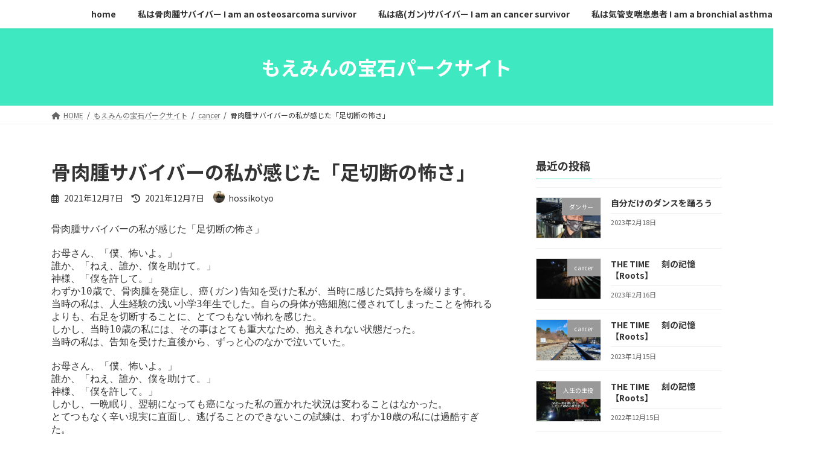

--- FILE ---
content_type: text/html; charset=UTF-8
request_url: https://hossikotyo.com/2021/12/07/%E9%AA%A8%E8%82%89%E8%85%AB%E3%82%B5%E3%83%90%E3%82%A4%E3%83%90%E3%83%BC%E3%81%AE%E7%A7%81%E3%81%8C%E6%84%9F%E3%81%98%E3%81%9F%E3%80%8C%E8%B6%B3%E5%88%87%E6%96%AD%E3%81%AE%E6%80%96%E3%81%95%E3%80%8D/
body_size: 19376
content:
<!DOCTYPE html>
<html lang="ja">
<head>
<!-- wexal_pst_init.js does not exist -->
<!-- engagement_delay.js does not exist -->
<!-- proxy.php does not exists -->
<link rel="dns-prefetch" href="//c0.wp.com/">
<link rel="preconnect" href="//c0.wp.com/">
<link rel="dns-prefetch" href="//s3.feedly.com/">
<link rel="dns-prefetch" href="//secure.gravatar.com/">
<link rel="dns-prefetch" href="//fonts.googleapis.com/">
<link rel="dns-prefetch" href="//stats.wp.com/">
<meta charset="utf-8">
<meta http-equiv="X-UA-Compatible" content="IE=edge">
<meta name="viewport" content="width=device-width, initial-scale=1">
<title>骨肉腫サバイバーの私が感じた「足切断の怖さ」 | </title>
<meta name='robots' content='max-image-preview:large'/>
<link rel='dns-prefetch' href='//stats.wp.com'/>
<link rel='preconnect' href='//c0.wp.com'/>
<link rel="alternate" type="application/rss+xml" title=" &raquo; 骨肉腫サバイバーの私が感じた「足切断の怖さ」 のコメントのフィード" href="https://hossikotyo.com/2021/12/07/%e9%aa%a8%e8%82%89%e8%85%ab%e3%82%b5%e3%83%90%e3%82%a4%e3%83%90%e3%83%bc%e3%81%ae%e7%a7%81%e3%81%8c%e6%84%9f%e3%81%98%e3%81%9f%e3%80%8c%e8%b6%b3%e5%88%87%e6%96%ad%e3%81%ae%e6%80%96%e3%81%95%e3%80%8d/feed/"/>
<meta name="description" content="骨肉腫サバイバーの私が感じた「足切断の怖さ」お母さん、「僕、怖いよ。」誰か、「ねえ、誰か、僕を助けて。」神様、「僕を許して。」わずか10歳で、骨肉腫を発症し、癌(ガン)告知を受けた私が、当時に感じた気持ちを綴ります。当時の私は、人生経験の浅い小学3年生でした。自らの身体が癌細胞に侵されてしまったことを怖れるよりも、右足を切断することに、とてつもない怖れを感じた。しかし、当時10歳の私には、その事はとても重大なため、抱えきれない状態だった。当時の私は、告知を受"/><style id='wp-img-auto-sizes-contain-inline-css' type='text/css'>
img:is([sizes=auto i],[sizes^="auto," i]){contain-intrinsic-size:3000px 1500px}
/*# sourceURL=wp-img-auto-sizes-contain-inline-css */
</style>
<link rel='stylesheet' id='vkExUnit_common_style-css' href='https://hossikotyo.com/wp-content/plugins/vk-all-in-one-expansion-unit/assets/css/vkExUnit_style.css?ver=9.113.0.1' type='text/css' media='all'/>
<style id='vkExUnit_common_style-inline-css' type='text/css'>
:root {--ver_page_top_button_url:url(https://hossikotyo.com/wp-content/plugins/vk-all-in-one-expansion-unit/assets/images/to-top-btn-icon.svg);}@font-face {font-weight: normal;font-style: normal;font-family: "vk_sns";src: url("https://hossikotyo.com/wp-content/plugins/vk-all-in-one-expansion-unit/inc/sns/icons/fonts/vk_sns.eot?-bq20cj");src: url("https://hossikotyo.com/wp-content/plugins/vk-all-in-one-expansion-unit/inc/sns/icons/fonts/vk_sns.eot?#iefix-bq20cj") format("embedded-opentype"),url("https://hossikotyo.com/wp-content/plugins/vk-all-in-one-expansion-unit/inc/sns/icons/fonts/vk_sns.woff?-bq20cj") format("woff"),url("https://hossikotyo.com/wp-content/plugins/vk-all-in-one-expansion-unit/inc/sns/icons/fonts/vk_sns.ttf?-bq20cj") format("truetype"),url("https://hossikotyo.com/wp-content/plugins/vk-all-in-one-expansion-unit/inc/sns/icons/fonts/vk_sns.svg?-bq20cj#vk_sns") format("svg");}
.veu_promotion-alert__content--text {border: 1px solid rgba(0,0,0,0.125);padding: 0.5em 1em;border-radius: var(--vk-size-radius);margin-bottom: var(--vk-margin-block-bottom);font-size: 0.875rem;}/* Alert Content部分に段落タグを入れた場合に最後の段落の余白を0にする */.veu_promotion-alert__content--text p:last-of-type{margin-bottom:0;margin-top: 0;}
/*# sourceURL=vkExUnit_common_style-inline-css */
</style>
<style id='wp-block-library-inline-css' type='text/css'>
:root{--wp-block-synced-color:#7a00df;--wp-block-synced-color--rgb:122,0,223;--wp-bound-block-color:var(--wp-block-synced-color);--wp-editor-canvas-background:#ddd;--wp-admin-theme-color:#007cba;--wp-admin-theme-color--rgb:0,124,186;--wp-admin-theme-color-darker-10:#006ba1;--wp-admin-theme-color-darker-10--rgb:0,107,160.5;--wp-admin-theme-color-darker-20:#005a87;--wp-admin-theme-color-darker-20--rgb:0,90,135;--wp-admin-border-width-focus:2px}@media (min-resolution:192dpi){:root{--wp-admin-border-width-focus:1.5px}}.wp-element-button{cursor:pointer}:root .has-very-light-gray-background-color{background-color:#eee}:root .has-very-dark-gray-background-color{background-color:#313131}:root .has-very-light-gray-color{color:#eee}:root .has-very-dark-gray-color{color:#313131}:root .has-vivid-green-cyan-to-vivid-cyan-blue-gradient-background{background:linear-gradient(135deg,#00d084,#0693e3)}:root .has-purple-crush-gradient-background{background:linear-gradient(135deg,#34e2e4,#4721fb 50%,#ab1dfe)}:root .has-hazy-dawn-gradient-background{background:linear-gradient(135deg,#faaca8,#dad0ec)}:root .has-subdued-olive-gradient-background{background:linear-gradient(135deg,#fafae1,#67a671)}:root .has-atomic-cream-gradient-background{background:linear-gradient(135deg,#fdd79a,#004a59)}:root .has-nightshade-gradient-background{background:linear-gradient(135deg,#330968,#31cdcf)}:root .has-midnight-gradient-background{background:linear-gradient(135deg,#020381,#2874fc)}:root{--wp--preset--font-size--normal:16px;--wp--preset--font-size--huge:42px}.has-regular-font-size{font-size:1em}.has-larger-font-size{font-size:2.625em}.has-normal-font-size{font-size:var(--wp--preset--font-size--normal)}.has-huge-font-size{font-size:var(--wp--preset--font-size--huge)}.has-text-align-center{text-align:center}.has-text-align-left{text-align:left}.has-text-align-right{text-align:right}.has-fit-text{white-space:nowrap!important}#end-resizable-editor-section{display:none}.aligncenter{clear:both}.items-justified-left{justify-content:flex-start}.items-justified-center{justify-content:center}.items-justified-right{justify-content:flex-end}.items-justified-space-between{justify-content:space-between}.screen-reader-text{border:0;clip-path:inset(50%);height:1px;margin:-1px;overflow:hidden;padding:0;position:absolute;width:1px;word-wrap:normal!important}.screen-reader-text:focus{background-color:#ddd;clip-path:none;color:#444;display:block;font-size:1em;height:auto;left:5px;line-height:normal;padding:15px 23px 14px;text-decoration:none;top:5px;width:auto;z-index:100000}html :where(.has-border-color){border-style:solid}html :where([style*=border-top-color]){border-top-style:solid}html :where([style*=border-right-color]){border-right-style:solid}html :where([style*=border-bottom-color]){border-bottom-style:solid}html :where([style*=border-left-color]){border-left-style:solid}html :where([style*=border-width]){border-style:solid}html :where([style*=border-top-width]){border-top-style:solid}html :where([style*=border-right-width]){border-right-style:solid}html :where([style*=border-bottom-width]){border-bottom-style:solid}html :where([style*=border-left-width]){border-left-style:solid}html :where(img[class*=wp-image-]){height:auto;max-width:100%}:where(figure){margin:0 0 1em}html :where(.is-position-sticky){--wp-admin--admin-bar--position-offset:var(--wp-admin--admin-bar--height,0px)}@media screen and (max-width:600px){html :where(.is-position-sticky){--wp-admin--admin-bar--position-offset:0px}}
.vk-cols--reverse{flex-direction:row-reverse}.vk-cols--hasbtn{margin-bottom:0}.vk-cols--hasbtn>.row>.vk_gridColumn_item,.vk-cols--hasbtn>.wp-block-column{position:relative;padding-bottom:3em}.vk-cols--hasbtn>.row>.vk_gridColumn_item>.wp-block-buttons,.vk-cols--hasbtn>.row>.vk_gridColumn_item>.vk_button,.vk-cols--hasbtn>.wp-block-column>.wp-block-buttons,.vk-cols--hasbtn>.wp-block-column>.vk_button{position:absolute;bottom:0;width:100%}.vk-cols--fit.wp-block-columns{gap:0}.vk-cols--fit.wp-block-columns,.vk-cols--fit.wp-block-columns:not(.is-not-stacked-on-mobile){margin-top:0;margin-bottom:0;justify-content:space-between}.vk-cols--fit.wp-block-columns>.wp-block-column *:last-child,.vk-cols--fit.wp-block-columns:not(.is-not-stacked-on-mobile)>.wp-block-column *:last-child{margin-bottom:0}.vk-cols--fit.wp-block-columns>.wp-block-column>.wp-block-cover,.vk-cols--fit.wp-block-columns:not(.is-not-stacked-on-mobile)>.wp-block-column>.wp-block-cover{margin-top:0}.vk-cols--fit.wp-block-columns.has-background,.vk-cols--fit.wp-block-columns:not(.is-not-stacked-on-mobile).has-background{padding:0}@media(max-width: 599px){.vk-cols--fit.wp-block-columns:not(.has-background)>.wp-block-column:not(.has-background),.vk-cols--fit.wp-block-columns:not(.is-not-stacked-on-mobile):not(.has-background)>.wp-block-column:not(.has-background){padding-left:0 !important;padding-right:0 !important}}@media(min-width: 782px){.vk-cols--fit.wp-block-columns .block-editor-block-list__block.wp-block-column:not(:first-child),.vk-cols--fit.wp-block-columns>.wp-block-column:not(:first-child),.vk-cols--fit.wp-block-columns:not(.is-not-stacked-on-mobile) .block-editor-block-list__block.wp-block-column:not(:first-child),.vk-cols--fit.wp-block-columns:not(.is-not-stacked-on-mobile)>.wp-block-column:not(:first-child){margin-left:0}}@media(min-width: 600px)and (max-width: 781px){.vk-cols--fit.wp-block-columns .wp-block-column:nth-child(2n),.vk-cols--fit.wp-block-columns:not(.is-not-stacked-on-mobile) .wp-block-column:nth-child(2n){margin-left:0}.vk-cols--fit.wp-block-columns .wp-block-column:not(:only-child),.vk-cols--fit.wp-block-columns:not(.is-not-stacked-on-mobile) .wp-block-column:not(:only-child){flex-basis:50% !important}}.vk-cols--fit--gap1.wp-block-columns{gap:1px}@media(min-width: 600px)and (max-width: 781px){.vk-cols--fit--gap1.wp-block-columns .wp-block-column:not(:only-child){flex-basis:calc(50% - 1px) !important}}.vk-cols--fit.vk-cols--grid>.block-editor-block-list__block,.vk-cols--fit.vk-cols--grid>.wp-block-column,.vk-cols--fit.vk-cols--grid:not(.is-not-stacked-on-mobile)>.block-editor-block-list__block,.vk-cols--fit.vk-cols--grid:not(.is-not-stacked-on-mobile)>.wp-block-column{flex-basis:50%;box-sizing:border-box}@media(max-width: 599px){.vk-cols--fit.vk-cols--grid.vk-cols--grid--alignfull>.wp-block-column:nth-child(2)>.wp-block-cover,.vk-cols--fit.vk-cols--grid.vk-cols--grid--alignfull>.wp-block-column:nth-child(2)>.vk_outer,.vk-cols--fit.vk-cols--grid:not(.is-not-stacked-on-mobile).vk-cols--grid--alignfull>.wp-block-column:nth-child(2)>.wp-block-cover,.vk-cols--fit.vk-cols--grid:not(.is-not-stacked-on-mobile).vk-cols--grid--alignfull>.wp-block-column:nth-child(2)>.vk_outer{width:100vw;margin-right:calc((100% - 100vw)/2);margin-left:calc((100% - 100vw)/2)}}@media(min-width: 600px){.vk-cols--fit.vk-cols--grid.vk-cols--grid--alignfull>.wp-block-column:nth-child(2)>.wp-block-cover,.vk-cols--fit.vk-cols--grid.vk-cols--grid--alignfull>.wp-block-column:nth-child(2)>.vk_outer,.vk-cols--fit.vk-cols--grid:not(.is-not-stacked-on-mobile).vk-cols--grid--alignfull>.wp-block-column:nth-child(2)>.wp-block-cover,.vk-cols--fit.vk-cols--grid:not(.is-not-stacked-on-mobile).vk-cols--grid--alignfull>.wp-block-column:nth-child(2)>.vk_outer{margin-right:calc(100% - 50vw);width:50vw}}@media(min-width: 600px){.vk-cols--fit.vk-cols--grid.vk-cols--grid--alignfull.vk-cols--reverse>.wp-block-column,.vk-cols--fit.vk-cols--grid:not(.is-not-stacked-on-mobile).vk-cols--grid--alignfull.vk-cols--reverse>.wp-block-column{margin-left:0;margin-right:0}.vk-cols--fit.vk-cols--grid.vk-cols--grid--alignfull.vk-cols--reverse>.wp-block-column:nth-child(2)>.wp-block-cover,.vk-cols--fit.vk-cols--grid.vk-cols--grid--alignfull.vk-cols--reverse>.wp-block-column:nth-child(2)>.vk_outer,.vk-cols--fit.vk-cols--grid:not(.is-not-stacked-on-mobile).vk-cols--grid--alignfull.vk-cols--reverse>.wp-block-column:nth-child(2)>.wp-block-cover,.vk-cols--fit.vk-cols--grid:not(.is-not-stacked-on-mobile).vk-cols--grid--alignfull.vk-cols--reverse>.wp-block-column:nth-child(2)>.vk_outer{margin-left:calc(100% - 50vw)}}.vk-cols--menu h2,.vk-cols--menu h3,.vk-cols--menu h4,.vk-cols--menu h5{margin-bottom:.2em;text-shadow:#000 0 0 10px}.vk-cols--menu h2:first-child,.vk-cols--menu h3:first-child,.vk-cols--menu h4:first-child,.vk-cols--menu h5:first-child{margin-top:0}.vk-cols--menu p{margin-bottom:1rem;text-shadow:#000 0 0 10px}.vk-cols--menu .wp-block-cover__inner-container:last-child{margin-bottom:0}.vk-cols--fitbnrs .wp-block-column .wp-block-cover:hover img{filter:unset}.vk-cols--fitbnrs .wp-block-column .wp-block-cover:hover{background-color:unset}.vk-cols--fitbnrs .wp-block-column .wp-block-cover:hover .wp-block-cover__image-background{filter:unset !important}.vk-cols--fitbnrs .wp-block-cover .wp-block-cover__inner-container{position:absolute;height:100%;width:100%}.vk-cols--fitbnrs .vk_button{height:100%;margin:0}.vk-cols--fitbnrs .vk_button .vk_button_btn,.vk-cols--fitbnrs .vk_button .btn{height:100%;width:100%;border:none;box-shadow:none;background-color:unset !important;transition:unset}.vk-cols--fitbnrs .vk_button .vk_button_btn:hover,.vk-cols--fitbnrs .vk_button .btn:hover{transition:unset}.vk-cols--fitbnrs .vk_button .vk_button_btn:after,.vk-cols--fitbnrs .vk_button .btn:after{border:none}.vk-cols--fitbnrs .vk_button .vk_button_link_txt{width:100%;position:absolute;top:50%;left:50%;transform:translateY(-50%) translateX(-50%);font-size:2rem;text-shadow:#000 0 0 10px}.vk-cols--fitbnrs .vk_button .vk_button_link_subCaption{width:100%;position:absolute;top:calc(50% + 2.2em);left:50%;transform:translateY(-50%) translateX(-50%);text-shadow:#000 0 0 10px}@media(min-width: 992px){.vk-cols--media.wp-block-columns{gap:3rem}}.vk-fit-map figure{margin-bottom:0}.vk-fit-map iframe{position:relative;margin-bottom:0;display:block;max-height:400px;width:100vw}.vk-fit-map:is(.alignfull,.alignwide) div{max-width:100%}.vk-table--th--width25 :where(tr>*:first-child){width:25%}.vk-table--th--width30 :where(tr>*:first-child){width:30%}.vk-table--th--width35 :where(tr>*:first-child){width:35%}.vk-table--th--width40 :where(tr>*:first-child){width:40%}.vk-table--th--bg-bright :where(tr>*:first-child){background-color:var(--wp--preset--color--bg-secondary, rgba(0, 0, 0, 0.05))}@media(max-width: 599px){.vk-table--mobile-block :is(th,td){width:100%;display:block}.vk-table--mobile-block.wp-block-table table :is(th,td){border-top:none}}.vk-table--width--th25 :where(tr>*:first-child){width:25%}.vk-table--width--th30 :where(tr>*:first-child){width:30%}.vk-table--width--th35 :where(tr>*:first-child){width:35%}.vk-table--width--th40 :where(tr>*:first-child){width:40%}.no-margin{margin:0}@media(max-width: 599px){.wp-block-image.vk-aligncenter--mobile>.alignright{float:none;margin-left:auto;margin-right:auto}.vk-no-padding-horizontal--mobile{padding-left:0 !important;padding-right:0 !important}}
/* VK Color Palettes */:root{ --wp--preset--color--vk-color-primary:#3ee8c0}/* --vk-color-primary is deprecated. */:root{ --vk-color-primary: var(--wp--preset--color--vk-color-primary);}:root{ --wp--preset--color--vk-color-primary-dark:#31b999}/* --vk-color-primary-dark is deprecated. */:root{ --vk-color-primary-dark: var(--wp--preset--color--vk-color-primary-dark);}:root{ --wp--preset--color--vk-color-primary-vivid:#44ffd3}/* --vk-color-primary-vivid is deprecated. */:root{ --vk-color-primary-vivid: var(--wp--preset--color--vk-color-primary-vivid);}

/*# sourceURL=wp-block-library-inline-css */
</style><style id='wp-block-archives-inline-css' type='text/css'>
.wp-block-archives{box-sizing:border-box}.wp-block-archives-dropdown label{display:block}
/*# sourceURL=https://c0.wp.com/c/6.9/wp-includes/blocks/archives/style.min.css */
</style>
<style id='wp-block-categories-inline-css' type='text/css'>
.wp-block-categories{box-sizing:border-box}.wp-block-categories.alignleft{margin-right:2em}.wp-block-categories.alignright{margin-left:2em}.wp-block-categories.wp-block-categories-dropdown.aligncenter{text-align:center}.wp-block-categories .wp-block-categories__label{display:block;width:100%}
/*# sourceURL=https://c0.wp.com/c/6.9/wp-includes/blocks/categories/style.min.css */
</style>
<style id='wp-block-heading-inline-css' type='text/css'>
h1:where(.wp-block-heading).has-background,h2:where(.wp-block-heading).has-background,h3:where(.wp-block-heading).has-background,h4:where(.wp-block-heading).has-background,h5:where(.wp-block-heading).has-background,h6:where(.wp-block-heading).has-background{padding:1.25em 2.375em}h1.has-text-align-left[style*=writing-mode]:where([style*=vertical-lr]),h1.has-text-align-right[style*=writing-mode]:where([style*=vertical-rl]),h2.has-text-align-left[style*=writing-mode]:where([style*=vertical-lr]),h2.has-text-align-right[style*=writing-mode]:where([style*=vertical-rl]),h3.has-text-align-left[style*=writing-mode]:where([style*=vertical-lr]),h3.has-text-align-right[style*=writing-mode]:where([style*=vertical-rl]),h4.has-text-align-left[style*=writing-mode]:where([style*=vertical-lr]),h4.has-text-align-right[style*=writing-mode]:where([style*=vertical-rl]),h5.has-text-align-left[style*=writing-mode]:where([style*=vertical-lr]),h5.has-text-align-right[style*=writing-mode]:where([style*=vertical-rl]),h6.has-text-align-left[style*=writing-mode]:where([style*=vertical-lr]),h6.has-text-align-right[style*=writing-mode]:where([style*=vertical-rl]){rotate:180deg}
/*# sourceURL=https://c0.wp.com/c/6.9/wp-includes/blocks/heading/style.min.css */
</style>
<style id='wp-block-group-inline-css' type='text/css'>
.wp-block-group{box-sizing:border-box}:where(.wp-block-group.wp-block-group-is-layout-constrained){position:relative}
/*# sourceURL=https://c0.wp.com/c/6.9/wp-includes/blocks/group/style.min.css */
</style>
<style id='wp-block-preformatted-inline-css' type='text/css'>
.wp-block-preformatted{box-sizing:border-box;white-space:pre-wrap}:where(.wp-block-preformatted.has-background){padding:1.25em 2.375em}
/*# sourceURL=https://c0.wp.com/c/6.9/wp-includes/blocks/preformatted/style.min.css */
</style>
<style id='global-styles-inline-css' type='text/css'>
:root{--wp--preset--aspect-ratio--square: 1;--wp--preset--aspect-ratio--4-3: 4/3;--wp--preset--aspect-ratio--3-4: 3/4;--wp--preset--aspect-ratio--3-2: 3/2;--wp--preset--aspect-ratio--2-3: 2/3;--wp--preset--aspect-ratio--16-9: 16/9;--wp--preset--aspect-ratio--9-16: 9/16;--wp--preset--color--black: #000000;--wp--preset--color--cyan-bluish-gray: #abb8c3;--wp--preset--color--white: #ffffff;--wp--preset--color--pale-pink: #f78da7;--wp--preset--color--vivid-red: #cf2e2e;--wp--preset--color--luminous-vivid-orange: #ff6900;--wp--preset--color--luminous-vivid-amber: #fcb900;--wp--preset--color--light-green-cyan: #7bdcb5;--wp--preset--color--vivid-green-cyan: #00d084;--wp--preset--color--pale-cyan-blue: #8ed1fc;--wp--preset--color--vivid-cyan-blue: #0693e3;--wp--preset--color--vivid-purple: #9b51e0;--wp--preset--color--vk-color-primary: #3ee8c0;--wp--preset--color--vk-color-primary-dark: #31b999;--wp--preset--color--vk-color-primary-vivid: #44ffd3;--wp--preset--gradient--vivid-cyan-blue-to-vivid-purple: linear-gradient(135deg,rgba(6,147,227,1) 0%,rgb(155,81,224) 100%);--wp--preset--gradient--light-green-cyan-to-vivid-green-cyan: linear-gradient(135deg,rgb(122,220,180) 0%,rgb(0,208,130) 100%);--wp--preset--gradient--luminous-vivid-amber-to-luminous-vivid-orange: linear-gradient(135deg,rgba(252,185,0,1) 0%,rgba(255,105,0,1) 100%);--wp--preset--gradient--luminous-vivid-orange-to-vivid-red: linear-gradient(135deg,rgba(255,105,0,1) 0%,rgb(207,46,46) 100%);--wp--preset--gradient--very-light-gray-to-cyan-bluish-gray: linear-gradient(135deg,rgb(238,238,238) 0%,rgb(169,184,195) 100%);--wp--preset--gradient--cool-to-warm-spectrum: linear-gradient(135deg,rgb(74,234,220) 0%,rgb(151,120,209) 20%,rgb(207,42,186) 40%,rgb(238,44,130) 60%,rgb(251,105,98) 80%,rgb(254,248,76) 100%);--wp--preset--gradient--blush-light-purple: linear-gradient(135deg,rgb(255,206,236) 0%,rgb(152,150,240) 100%);--wp--preset--gradient--blush-bordeaux: linear-gradient(135deg,rgb(254,205,165) 0%,rgb(254,45,45) 50%,rgb(107,0,62) 100%);--wp--preset--gradient--luminous-dusk: linear-gradient(135deg,rgb(255,203,112) 0%,rgb(199,81,192) 50%,rgb(65,88,208) 100%);--wp--preset--gradient--pale-ocean: linear-gradient(135deg,rgb(255,245,203) 0%,rgb(182,227,212) 50%,rgb(51,167,181) 100%);--wp--preset--gradient--electric-grass: linear-gradient(135deg,rgb(202,248,128) 0%,rgb(113,206,126) 100%);--wp--preset--gradient--midnight: linear-gradient(135deg,rgb(2,3,129) 0%,rgb(40,116,252) 100%);--wp--preset--gradient--vivid-green-cyan-to-vivid-cyan-blue: linear-gradient(135deg,rgba(0,208,132,1) 0%,rgba(6,147,227,1) 100%);--wp--preset--font-size--small: 14px;--wp--preset--font-size--medium: 20px;--wp--preset--font-size--large: 24px;--wp--preset--font-size--x-large: 42px;--wp--preset--font-size--regular: 16px;--wp--preset--font-size--huge: 36px;--wp--preset--spacing--20: 0.44rem;--wp--preset--spacing--30: 0.67rem;--wp--preset--spacing--40: 1rem;--wp--preset--spacing--50: 1.5rem;--wp--preset--spacing--60: 2.25rem;--wp--preset--spacing--70: 3.38rem;--wp--preset--spacing--80: 5.06rem;--wp--preset--shadow--natural: 6px 6px 9px rgba(0, 0, 0, 0.2);--wp--preset--shadow--deep: 12px 12px 50px rgba(0, 0, 0, 0.4);--wp--preset--shadow--sharp: 6px 6px 0px rgba(0, 0, 0, 0.2);--wp--preset--shadow--outlined: 6px 6px 0px -3px rgb(255, 255, 255), 6px 6px rgb(0, 0, 0);--wp--preset--shadow--crisp: 6px 6px 0px rgb(0, 0, 0);}:where(.is-layout-flex){gap: 0.5em;}:where(.is-layout-grid){gap: 0.5em;}body .is-layout-flex{display: flex;}.is-layout-flex{flex-wrap: wrap;align-items: center;}.is-layout-flex > :is(*, div){margin: 0;}body .is-layout-grid{display: grid;}.is-layout-grid > :is(*, div){margin: 0;}:where(.wp-block-columns.is-layout-flex){gap: 2em;}:where(.wp-block-columns.is-layout-grid){gap: 2em;}:where(.wp-block-post-template.is-layout-flex){gap: 1.25em;}:where(.wp-block-post-template.is-layout-grid){gap: 1.25em;}.has-black-color{color: var(--wp--preset--color--black) !important;}.has-cyan-bluish-gray-color{color: var(--wp--preset--color--cyan-bluish-gray) !important;}.has-white-color{color: var(--wp--preset--color--white) !important;}.has-pale-pink-color{color: var(--wp--preset--color--pale-pink) !important;}.has-vivid-red-color{color: var(--wp--preset--color--vivid-red) !important;}.has-luminous-vivid-orange-color{color: var(--wp--preset--color--luminous-vivid-orange) !important;}.has-luminous-vivid-amber-color{color: var(--wp--preset--color--luminous-vivid-amber) !important;}.has-light-green-cyan-color{color: var(--wp--preset--color--light-green-cyan) !important;}.has-vivid-green-cyan-color{color: var(--wp--preset--color--vivid-green-cyan) !important;}.has-pale-cyan-blue-color{color: var(--wp--preset--color--pale-cyan-blue) !important;}.has-vivid-cyan-blue-color{color: var(--wp--preset--color--vivid-cyan-blue) !important;}.has-vivid-purple-color{color: var(--wp--preset--color--vivid-purple) !important;}.has-vk-color-primary-color{color: var(--wp--preset--color--vk-color-primary) !important;}.has-vk-color-primary-dark-color{color: var(--wp--preset--color--vk-color-primary-dark) !important;}.has-vk-color-primary-vivid-color{color: var(--wp--preset--color--vk-color-primary-vivid) !important;}.has-black-background-color{background-color: var(--wp--preset--color--black) !important;}.has-cyan-bluish-gray-background-color{background-color: var(--wp--preset--color--cyan-bluish-gray) !important;}.has-white-background-color{background-color: var(--wp--preset--color--white) !important;}.has-pale-pink-background-color{background-color: var(--wp--preset--color--pale-pink) !important;}.has-vivid-red-background-color{background-color: var(--wp--preset--color--vivid-red) !important;}.has-luminous-vivid-orange-background-color{background-color: var(--wp--preset--color--luminous-vivid-orange) !important;}.has-luminous-vivid-amber-background-color{background-color: var(--wp--preset--color--luminous-vivid-amber) !important;}.has-light-green-cyan-background-color{background-color: var(--wp--preset--color--light-green-cyan) !important;}.has-vivid-green-cyan-background-color{background-color: var(--wp--preset--color--vivid-green-cyan) !important;}.has-pale-cyan-blue-background-color{background-color: var(--wp--preset--color--pale-cyan-blue) !important;}.has-vivid-cyan-blue-background-color{background-color: var(--wp--preset--color--vivid-cyan-blue) !important;}.has-vivid-purple-background-color{background-color: var(--wp--preset--color--vivid-purple) !important;}.has-vk-color-primary-background-color{background-color: var(--wp--preset--color--vk-color-primary) !important;}.has-vk-color-primary-dark-background-color{background-color: var(--wp--preset--color--vk-color-primary-dark) !important;}.has-vk-color-primary-vivid-background-color{background-color: var(--wp--preset--color--vk-color-primary-vivid) !important;}.has-black-border-color{border-color: var(--wp--preset--color--black) !important;}.has-cyan-bluish-gray-border-color{border-color: var(--wp--preset--color--cyan-bluish-gray) !important;}.has-white-border-color{border-color: var(--wp--preset--color--white) !important;}.has-pale-pink-border-color{border-color: var(--wp--preset--color--pale-pink) !important;}.has-vivid-red-border-color{border-color: var(--wp--preset--color--vivid-red) !important;}.has-luminous-vivid-orange-border-color{border-color: var(--wp--preset--color--luminous-vivid-orange) !important;}.has-luminous-vivid-amber-border-color{border-color: var(--wp--preset--color--luminous-vivid-amber) !important;}.has-light-green-cyan-border-color{border-color: var(--wp--preset--color--light-green-cyan) !important;}.has-vivid-green-cyan-border-color{border-color: var(--wp--preset--color--vivid-green-cyan) !important;}.has-pale-cyan-blue-border-color{border-color: var(--wp--preset--color--pale-cyan-blue) !important;}.has-vivid-cyan-blue-border-color{border-color: var(--wp--preset--color--vivid-cyan-blue) !important;}.has-vivid-purple-border-color{border-color: var(--wp--preset--color--vivid-purple) !important;}.has-vk-color-primary-border-color{border-color: var(--wp--preset--color--vk-color-primary) !important;}.has-vk-color-primary-dark-border-color{border-color: var(--wp--preset--color--vk-color-primary-dark) !important;}.has-vk-color-primary-vivid-border-color{border-color: var(--wp--preset--color--vk-color-primary-vivid) !important;}.has-vivid-cyan-blue-to-vivid-purple-gradient-background{background: var(--wp--preset--gradient--vivid-cyan-blue-to-vivid-purple) !important;}.has-light-green-cyan-to-vivid-green-cyan-gradient-background{background: var(--wp--preset--gradient--light-green-cyan-to-vivid-green-cyan) !important;}.has-luminous-vivid-amber-to-luminous-vivid-orange-gradient-background{background: var(--wp--preset--gradient--luminous-vivid-amber-to-luminous-vivid-orange) !important;}.has-luminous-vivid-orange-to-vivid-red-gradient-background{background: var(--wp--preset--gradient--luminous-vivid-orange-to-vivid-red) !important;}.has-very-light-gray-to-cyan-bluish-gray-gradient-background{background: var(--wp--preset--gradient--very-light-gray-to-cyan-bluish-gray) !important;}.has-cool-to-warm-spectrum-gradient-background{background: var(--wp--preset--gradient--cool-to-warm-spectrum) !important;}.has-blush-light-purple-gradient-background{background: var(--wp--preset--gradient--blush-light-purple) !important;}.has-blush-bordeaux-gradient-background{background: var(--wp--preset--gradient--blush-bordeaux) !important;}.has-luminous-dusk-gradient-background{background: var(--wp--preset--gradient--luminous-dusk) !important;}.has-pale-ocean-gradient-background{background: var(--wp--preset--gradient--pale-ocean) !important;}.has-electric-grass-gradient-background{background: var(--wp--preset--gradient--electric-grass) !important;}.has-midnight-gradient-background{background: var(--wp--preset--gradient--midnight) !important;}.has-small-font-size{font-size: var(--wp--preset--font-size--small) !important;}.has-medium-font-size{font-size: var(--wp--preset--font-size--medium) !important;}.has-large-font-size{font-size: var(--wp--preset--font-size--large) !important;}.has-x-large-font-size{font-size: var(--wp--preset--font-size--x-large) !important;}
/*# sourceURL=global-styles-inline-css */
</style>
<style id='classic-theme-styles-inline-css' type='text/css'>
/*! This file is auto-generated */
.wp-block-button__link{color:#fff;background-color:#32373c;border-radius:9999px;box-shadow:none;text-decoration:none;padding:calc(.667em + 2px) calc(1.333em + 2px);font-size:1.125em}.wp-block-file__button{background:#32373c;color:#fff;text-decoration:none}
/*# sourceURL=/wp-includes/css/classic-themes.min.css */
</style>
<link rel='stylesheet' id='vk-swiper-style-css' href='https://hossikotyo.com/wp-content/plugins/vk-blocks/vendor/vektor-inc/vk-swiper/src/assets/css/swiper-bundle.min.css?ver=11.0.2' type='text/css' media='all'/>
<link rel='stylesheet' id='lightning-common-style-css' href='https://hossikotyo.com/wp-content/themes/lightning/_g3/assets/css/style.css?ver=14.20.3' type='text/css' media='all'/>
<style id='lightning-common-style-inline-css' type='text/css'>
/* Lightning */:root {--vk-color-primary:#3ee8c0;--vk-color-primary-dark:#31b999;--vk-color-primary-vivid:#44ffd3;--g_nav_main_acc_icon_open_url:url(https://hossikotyo.com/wp-content/themes/lightning/_g3/inc/vk-mobile-nav/package/images/vk-menu-acc-icon-open-black.svg);--g_nav_main_acc_icon_close_url: url(https://hossikotyo.com/wp-content/themes/lightning/_g3/inc/vk-mobile-nav/package/images/vk-menu-close-black.svg);--g_nav_sub_acc_icon_open_url: url(https://hossikotyo.com/wp-content/themes/lightning/_g3/inc/vk-mobile-nav/package/images/vk-menu-acc-icon-open-white.svg);--g_nav_sub_acc_icon_close_url: url(https://hossikotyo.com/wp-content/themes/lightning/_g3/inc/vk-mobile-nav/package/images/vk-menu-close-white.svg);}
html{scroll-padding-top:var(--vk-size-admin-bar);}
/* vk-mobile-nav */:root {--vk-mobile-nav-menu-btn-bg-src: url("https://hossikotyo.com/wp-content/themes/lightning/_g3/inc/vk-mobile-nav/package/images/vk-menu-btn-black.svg");--vk-mobile-nav-menu-btn-close-bg-src: url("https://hossikotyo.com/wp-content/themes/lightning/_g3/inc/vk-mobile-nav/package/images/vk-menu-close-black.svg");--vk-menu-acc-icon-open-black-bg-src: url("https://hossikotyo.com/wp-content/themes/lightning/_g3/inc/vk-mobile-nav/package/images/vk-menu-acc-icon-open-black.svg");--vk-menu-acc-icon-open-white-bg-src: url("https://hossikotyo.com/wp-content/themes/lightning/_g3/inc/vk-mobile-nav/package/images/vk-menu-acc-icon-open-white.svg");--vk-menu-acc-icon-close-black-bg-src: url("https://hossikotyo.com/wp-content/themes/lightning/_g3/inc/vk-mobile-nav/package/images/vk-menu-close-black.svg");--vk-menu-acc-icon-close-white-bg-src: url("https://hossikotyo.com/wp-content/themes/lightning/_g3/inc/vk-mobile-nav/package/images/vk-menu-close-white.svg");}
/*# sourceURL=lightning-common-style-inline-css */
</style>
<link rel='stylesheet' id='lightning-design-style-css' href='https://hossikotyo.com/wp-content/themes/lightning/_g3/design-skin/origin3/css/style.css?ver=14.20.3' type='text/css' media='all'/>
<style id='lightning-design-style-inline-css' type='text/css'>
.tagcloud a:before { font-family: "Font Awesome 5 Free";content: "\f02b";font-weight: bold; }
/*# sourceURL=lightning-design-style-inline-css */
</style>
<link rel='stylesheet' id='vk-blog-card-css' href='https://hossikotyo.com/wp-content/themes/lightning/_g3/inc/vk-wp-oembed-blog-card/package/css/blog-card.css?ver=6.9' type='text/css' media='all'/>
<link rel='stylesheet' id='veu-cta-css' href='https://hossikotyo.com/wp-content/plugins/vk-all-in-one-expansion-unit/inc/call-to-action/package/assets/css/style.css?ver=9.113.0.1' type='text/css' media='all'/>
<link rel='stylesheet' id='vk-blocks-build-css-css' href='https://hossikotyo.com/wp-content/plugins/vk-blocks/build/block-build.css?ver=1.115.2.1' type='text/css' media='all'/>
<style id='vk-blocks-build-css-inline-css' type='text/css'>

	:root {
		--vk_image-mask-circle: url(https://hossikotyo.com/wp-content/plugins/vk-blocks/inc/vk-blocks/images/circle.svg);
		--vk_image-mask-wave01: url(https://hossikotyo.com/wp-content/plugins/vk-blocks/inc/vk-blocks/images/wave01.svg);
		--vk_image-mask-wave02: url(https://hossikotyo.com/wp-content/plugins/vk-blocks/inc/vk-blocks/images/wave02.svg);
		--vk_image-mask-wave03: url(https://hossikotyo.com/wp-content/plugins/vk-blocks/inc/vk-blocks/images/wave03.svg);
		--vk_image-mask-wave04: url(https://hossikotyo.com/wp-content/plugins/vk-blocks/inc/vk-blocks/images/wave04.svg);
	}
	

	:root {

		--vk-balloon-border-width:1px;

		--vk-balloon-speech-offset:-12px;
	}
	

	:root {
		--vk_flow-arrow: url(https://hossikotyo.com/wp-content/plugins/vk-blocks/inc/vk-blocks/images/arrow_bottom.svg);
	}
	
/*# sourceURL=vk-blocks-build-css-inline-css */
</style>
<link rel='stylesheet' id='lightning-theme-style-css' href='https://hossikotyo.com/wp-content/themes/lightning/style.css?ver=14.20.3' type='text/css' media='all'/>
<link rel='stylesheet' id='vk-font-awesome-css' href='https://hossikotyo.com/wp-content/themes/lightning/vendor/vektor-inc/font-awesome-versions/src/versions/6/css/all.min.css?ver=6.1.0' type='text/css' media='all'/>
<link rel="alternate" title="JSON" type="application/json" href="https://hossikotyo.com/wp-json/wp/v2/posts/555"/>
<meta name="generator" content="WordPress 6.9"/>
<link rel="canonical" href="https://hossikotyo.com/2021/12/07/%e9%aa%a8%e8%82%89%e8%85%ab%e3%82%b5%e3%83%90%e3%82%a4%e3%83%90%e3%83%bc%e3%81%ae%e7%a7%81%e3%81%8c%e6%84%9f%e3%81%98%e3%81%9f%e3%80%8c%e8%b6%b3%e5%88%87%e6%96%ad%e3%81%ae%e6%80%96%e3%81%95%e3%80%8d/"/>
<style>img#wpstats{display:none}</style>
<!-- [ VK All in One Expansion Unit OGP ] -->
<meta property="og:site_name" content=""/>
<meta property="og:url" content="https://hossikotyo.com/2021/12/07/%e9%aa%a8%e8%82%89%e8%85%ab%e3%82%b5%e3%83%90%e3%82%a4%e3%83%90%e3%83%bc%e3%81%ae%e7%a7%81%e3%81%8c%e6%84%9f%e3%81%98%e3%81%9f%e3%80%8c%e8%b6%b3%e5%88%87%e6%96%ad%e3%81%ae%e6%80%96%e3%81%95%e3%80%8d/"/>
<meta property="og:title" content="骨肉腫サバイバーの私が感じた「足切断の怖さ」 | "/>
<meta property="og:description" content="骨肉腫サバイバーの私が感じた「足切断の怖さ」お母さん、「僕、怖いよ。」誰か、「ねえ、誰か、僕を助けて。」神様、「僕を許して。」わずか10歳で、骨肉腫を発症し、癌(ガン)告知を受けた私が、当時に感じた気持ちを綴ります。当時の私は、人生経験の浅い小学3年生でした。自らの身体が癌細胞に侵されてしまったことを怖れるよりも、右足を切断することに、とてつもない怖れを感じた。しかし、当時10歳の私には、その事はとても重大なため、抱えきれない状態だった。当時の私は、告知を受"/>
<meta property="og:type" content="article"/>
<meta property="og:image" content="https://hossikotyo.com/wp-content/uploads/2021/12/DSC_0877-1024x576.jpg"/>
<meta property="og:image:width" content="1024"/>
<meta property="og:image:height" content="576"/>
<!-- [ / VK All in One Expansion Unit OGP ] -->
<!-- [ VK All in One Expansion Unit twitter card ] -->
<meta name="twitter:card" content="summary_large_image">
<meta name="twitter:description" content="骨肉腫サバイバーの私が感じた「足切断の怖さ」お母さん、「僕、怖いよ。」誰か、「ねえ、誰か、僕を助けて。」神様、「僕を許して。」わずか10歳で、骨肉腫を発症し、癌(ガン)告知を受けた私が、当時に感じた気持ちを綴ります。当時の私は、人生経験の浅い小学3年生でした。自らの身体が癌細胞に侵されてしまったことを怖れるよりも、右足を切断することに、とてつもない怖れを感じた。しかし、当時10歳の私には、その事はとても重大なため、抱えきれない状態だった。当時の私は、告知を受">
<meta name="twitter:title" content="骨肉腫サバイバーの私が感じた「足切断の怖さ」 | ">
<meta name="twitter:url" content="https://hossikotyo.com/2021/12/07/%e9%aa%a8%e8%82%89%e8%85%ab%e3%82%b5%e3%83%90%e3%82%a4%e3%83%90%e3%83%bc%e3%81%ae%e7%a7%81%e3%81%8c%e6%84%9f%e3%81%98%e3%81%9f%e3%80%8c%e8%b6%b3%e5%88%87%e6%96%ad%e3%81%ae%e6%80%96%e3%81%95%e3%80%8d/">
<meta name="twitter:image" content="https://hossikotyo.com/wp-content/uploads/2021/12/DSC_0877-1024x576.jpg">
<meta name="twitter:domain" content="hossikotyo.com">
<!-- [ / VK All in One Expansion Unit twitter card ] -->
<link rel="icon" href="https://hossikotyo.com/wp-content/uploads/2021/12/wp-1639918186479-150x150.jpg" sizes="32x32"/>
<link rel="icon" href="https://hossikotyo.com/wp-content/uploads/2021/12/wp-1639918186479-300x300.jpg" sizes="192x192"/>
<link rel="apple-touch-icon" href="https://hossikotyo.com/wp-content/uploads/2021/12/wp-1639918186479-300x300.jpg"/>
<meta name="msapplication-TileImage" content="https://hossikotyo.com/wp-content/uploads/2021/12/wp-1639918186479-300x300.jpg"/>
<!-- [ VK All in One Expansion Unit Article Structure Data ] --><script type="application/ld+json">{"@context":"https://schema.org/","@type":"Article","headline":"骨肉腫サバイバーの私が感じた「足切断の怖さ」","image":"https://hossikotyo.com/wp-content/uploads/2021/12/DSC_0877-320x180.jpg","datePublished":"2021-12-07T07:10:59+09:00","dateModified":"2021-12-07T07:13:58+09:00","author":{"@type":"","name":"hossikotyo","url":"https://hossikotyo.com/","sameAs":""}}</script><!-- [ / VK All in One Expansion Unit Article Structure Data ] --><link rel='stylesheet' id='add_google_fonts_noto_sans-css' href='https://fonts.googleapis.com/css2?family=Noto+Sans+JP%3Awght%40400%3B700&#038;display=swap&#038;ver=6.9' type='text/css' media='all'/>
</head>
<body class="wp-singular post-template-default single single-post postid-555 single-format-standard wp-embed-responsive wp-theme-lightning vk-blocks sidebar-fix sidebar-fix-priority-top device-pc fa_v6_css post-name-%e9%aa%a8%e8%82%89%e8%85%ab%e3%82%b5%e3%83%90%e3%82%a4%e3%83%90%e3%83%bc%e3%81%ae%e7%a7%81%e3%81%8c%e6%84%9f%e3%81%98%e3%81%9f%e3%80%8c%e8%b6%b3%e5%88%87%e6%96%ad%e3%81%ae%e6%80%96%e3%81%95%e3%80%8d category-cancer category-cancer-survivor category-how-to-prevent-asthma category-osteosarcoma category-osteosarcoma-survivor category-%e3%82%ac%e3%83%b3 category-%e3%82%ac%e3%83%b3%e5%91%8a%e7%9f%a5 category-%e4%bd%99%e5%91%bd%e5%ae%a3%e5%91%8a category-%e5%91%8a%e7%9f%a5 category-%e5%b0%8f%e5%85%90%e3%81%8c%e3%82%93 category-%e6%89%8b%e8%a1%93 category-%e6%b2%bb%e7%99%82%e3%81%ae%e4%b8%8d%e5%ae%89%e7%82%b9 category-%e6%b2%bb%e7%99%82%e6%96%b9%e6%b3%95 category-%e7%99%8c%e3%82%b5%e3%83%90%e3%82%a4%e3%83%90%e3%83%bc category-%e7%99%8c%e3%82%92%e4%b9%97%e3%82%8a%e8%b6%8a%e3%81%88%e3%82%8b%e3%81%9f%e3%82%81%e3%81%ab%e5%bf%85%e8%a6%81%e3%81%aa%e3%81%93%e3%81%a8 category-%e7%99%8c%e6%b2%bb%e7%99%82 category-%e7%be%a9%e6%89%8b category-%e7%be%a9%e8%b6%b3 category-%e9%9b%a3%e7%97%85 category-%e9%9b%a3%e7%97%85%e6%b2%bb%e7%99%82 category-%e9%aa%a8%e8%82%89%e8%85%ab category-%e9%aa%a8%e8%82%89%e8%85%ab%e3%82%b5%e3%83%90%e3%82%a4%e3%83%90%e3%83%bc tag-%e3%82%ac%e3%83%b3 tag-%e3%82%ac%e3%83%b3%e3%82%b5%e3%83%90%e3%82%a4%e3%83%90%e3%83%bc tag-%e3%82%ac%e3%83%b3%e5%91%8a%e7%9f%a5 tag-%e4%bd%99%e5%91%bd%e5%ae%a3%e5%91%8a tag-%e7%99%8c tag-%e9%9b%a3%e7%97%85 tag-%e9%9b%a3%e7%97%85%e6%b2%bb%e7%99%82 tag-%e9%aa%a8%e8%82%89%e8%85%ab tag-%e9%aa%a8%e8%82%89%e8%85%ab%e3%82%b5%e3%83%90%e3%82%a4%e3%83%90%e3%83%bc post-type-post">
<a class="skip-link screen-reader-text" href="#main">コンテンツへスキップ</a>
<a class="skip-link screen-reader-text" href="#vk-mobile-nav">ナビゲーションに移動</a>
<header id="site-header" class="site-header site-header--layout--nav-float">
<div id="site-header-container" class="site-header-container container">
<div class="site-header-logo">
<a href="https://hossikotyo.com/">
<span><img data-wexal-skip="1" src="https://hossikotyo.com/wp-content/uploads/2021/11/DSC_0842-scaled.jpg" alt=""/></span>
</a>
</div>
<nav id="global-nav" class="global-nav global-nav--layout--float-right"><ul id="menu-%e3%83%a1%e3%82%a4%e3%83%b3%e3%83%a1%e3%83%8b%e3%83%a5%e3%83%bc" class="menu vk-menu-acc global-nav-list nav"><li id="menu-item-110" class="menu-item menu-item-type-custom menu-item-object-custom menu-item-home"><a href="http://hossikotyo.com"><strong class="global-nav-name">home</strong></a></li>
<li id="menu-item-109" class="menu-item menu-item-type-post_type menu-item-object-page"><a href="https://hossikotyo.com/%e7%a7%81%e3%81%af%e9%aa%a8%e8%82%89%e8%85%ab%e3%82%b5%e3%83%90%e3%82%a4%e3%83%90%e3%83%bc/"><strong class="global-nav-name">私は骨肉腫サバイバー I am an osteosarcoma survivor</strong></a></li>
<li id="menu-item-108" class="menu-item menu-item-type-post_type menu-item-object-page"><a href="https://hossikotyo.com/%e7%a7%81%e3%81%af%e7%99%8c%e3%82%ac%e3%83%b3%e3%82%b5%e3%83%90%e3%82%a4%e3%83%90%e3%83%bc/"><strong class="global-nav-name">私は癌(ガン)サバイバー I am an cancer survivor</strong></a></li>
<li id="menu-item-107" class="menu-item menu-item-type-post_type menu-item-object-page"><a href="https://hossikotyo.com/%e7%a7%81%e3%81%af%e6%b0%97%e7%ae%a1%e6%94%af%e5%96%98%e6%81%af%e6%82%a3%e8%80%85/"><strong class="global-nav-name">私は気管支喘息患者 I am a bronchial asthma patient</strong></a></li>
</ul></nav>	</div>
</header>
<div class="page-header"><div class="page-header-inner container">
<div class="page-header-title">もえみんの宝石パークサイト</div></div></div><!-- [ /.page-header ] -->
<!-- [ #breadcrumb ] --><div id="breadcrumb" class="breadcrumb"><div class="container"><ol class="breadcrumb-list" itemscope itemtype="https://schema.org/BreadcrumbList"><li class="breadcrumb-list__item breadcrumb-list__item--home" itemprop="itemListElement" itemscope itemtype="http://schema.org/ListItem"><a href="https://hossikotyo.com" itemprop="item"><i class="fas fa-fw fa-home"></i><span itemprop="name">HOME</span></a><meta itemprop="position" content="1"/></li><li class="breadcrumb-list__item" itemprop="itemListElement" itemscope itemtype="http://schema.org/ListItem"><a href="https://hossikotyo.com/%e3%82%82%e3%81%88%e3%81%bf%e3%82%93%e3%81%ae%e5%ae%9d%e7%9f%b3%e3%83%91%e3%83%bc%e3%82%af%e3%82%b5%e3%82%a4%e3%83%88/" itemprop="item"><span itemprop="name">もえみんの宝石パークサイト</span></a><meta itemprop="position" content="2"/></li><li class="breadcrumb-list__item" itemprop="itemListElement" itemscope itemtype="http://schema.org/ListItem"><a href="https://hossikotyo.com/category/cancer/" itemprop="item"><span itemprop="name">cancer</span></a><meta itemprop="position" content="3"/></li><li class="breadcrumb-list__item" itemprop="itemListElement" itemscope itemtype="http://schema.org/ListItem"><span itemprop="name">骨肉腫サバイバーの私が感じた「足切断の怖さ」</span><meta itemprop="position" content="4"/></li></ol></div></div><!-- [ /#breadcrumb ] -->
<div class="site-body">
<div class="site-body-container container">
<div class="main-section main-section--col--two" id="main" role="main">
<article id="post-555" class="entry entry-full post-555 post type-post status-publish format-standard has-post-thumbnail hentry category-cancer category-cancer-survivor category-how-to-prevent-asthma category-osteosarcoma category-osteosarcoma-survivor category-7 category-11 category-10 category-5 category-100 category-105 category-94 category-93 category-4 category-98 category-8 category-104 category-103 category-20 category-21 category-9 category-6 tag-12 tag-14 tag-16 tag-17 tag-22 tag-18 tag-19 tag-13 tag-15">
<header class="entry-header">
<h1 class="entry-title">
骨肉腫サバイバーの私が感じた「足切断の怖さ」	</h1>
<div class="entry-meta"><span class="entry-meta-item entry-meta-item-date">
<i class="far fa-calendar-alt"></i>
<span class="published">2021年12月7日</span>
</span><span class="entry-meta-item entry-meta-item-updated">
<i class="fas fa-history"></i>
<span class="screen-reader-text">最終更新日時 : </span>
<span class="updated">2021年12月7日</span>
</span><span class="entry-meta-item entry-meta-item-author">
<span class="vcard author"><span class="entry-meta-item-author-image"><img data-wexal-skip="2" alt='' src='https://secure.gravatar.com/avatar/acf06816eca16876763cfd2a342efdaa3b0720bab1a46e23c249b9d1ce3d7ec0?s=30&#038;d=mm&#038;r=g' class='avatar avatar-30 photo' height='30' width='30'/></span><span class="fn">hossikotyo</span></span></span></div>	</header>
<div class="entry-body">
<pre class="wp-block-preformatted">骨肉腫サバイバーの私が感じた「足切断の怖さ」

お母さん、「僕、怖いよ。」
誰か、「ねえ、誰か、僕を助けて。」
神様、「僕を許して。」
わずか10歳で、骨肉腫を発症し、癌(ガン)告知を受けた私が、当時に感じた気持ちを綴ります。
当時の私は、人生経験の浅い小学3年生でした。自らの身体が癌細胞に侵されてしまったことを怖れるよりも、右足を切断することに、とてつもない怖れを感じた。
しかし、当時10歳の私には、その事はとても重大なため、抱えきれない状態だった。
当時の私は、告知を受けた直後から、ずっと心のなかで泣いていた。

お母さん、「僕、怖いよ。」
誰か、「ねえ、誰か、僕を助けて。」
神様、「僕を許して。」
しかし、一晩眠り、翌朝になっても癌になった私の置かれた状況は変わることはなかった。
とてつもなく辛い現実に直面し、逃げることのできないこの試練は、わずか10歳の私には過酷すぎた。
この世で何よりも怖いことは、絶対逃れることができない事が、自分自身の身体の、なかで起きたときだ。
それでも世の中は、今までと変わらない日常を迎え、周りで生活する人々、友達も普段の幸せな日々を過ごしていた。
しかし、当時の私は、自らの右足を切断する怖れに直面していた。</pre>
<div class="veu_followSet"><div class="followSet_img" style="background-image: url('https://hossikotyo.com/wp-content/uploads/2021/12/DSC_0877-scaled.jpg')"></div>
<div class="followSet_body">
<p class="followSet_title">＼ 最新情報をチェック ／</p>
<div class="follow_feedly"><a href="https://feedly.com/i/subscription/feed/https://hossikotyo.com/feed/" target="blank"><img data-wexal-skip="3" decoding="async" id="feedlyFollow" src="https://s3.feedly.com/img/follows/feedly-follow-rectangle-volume-small_2x.png" alt="follow us in feedly" width="66" height="20"></a></div>
</div><!-- [ /.followSet_body ] --></div>
<div class="veu_socialSet veu_socialSet-auto veu_socialSet-position-after veu_contentAddSection"><script>window.twttr=(function(d,s,id){var js,fjs=d.getElementsByTagName(s)[0],t=window.twttr||{};if(d.getElementById(id))return t;js=d.createElement(s);js.id=id;js.src="https://platform.twitter.com/widgets.js";fjs.parentNode.insertBefore(js,fjs);t._e=[];t.ready=function(f){t._e.push(f);};return t;}(document,"script","twitter-wjs"));</script><ul><li class="sb_facebook sb_icon"><a rel="noreferrer noopener" class="sb_icon_inner" href="//www.facebook.com/sharer.php?src=bm&u=https%3A%2F%2Fhossikotyo.com%2F2021%2F12%2F07%2F%25e9%25aa%25a8%25e8%2582%2589%25e8%2585%25ab%25e3%2582%25b5%25e3%2583%2590%25e3%2582%25a4%25e3%2583%2590%25e3%2583%25bc%25e3%2581%25ae%25e7%25a7%2581%25e3%2581%258c%25e6%2584%259f%25e3%2581%2598%25e3%2581%259f%25e3%2580%258c%25e8%25b6%25b3%25e5%2588%2587%25e6%2596%25ad%25e3%2581%25ae%25e6%2580%2596%25e3%2581%2595%25e3%2580%258d%2F&amp;t=%E9%AA%A8%E8%82%89%E8%85%AB%E3%82%B5%E3%83%90%E3%82%A4%E3%83%90%E3%83%BC%E3%81%AE%E7%A7%81%E3%81%8C%E6%84%9F%E3%81%98%E3%81%9F%E3%80%8C%E8%B6%B3%E5%88%87%E6%96%AD%E3%81%AE%E6%80%96%E3%81%95%E3%80%8D%20%7C%20" target="_blank" onclick="window.open(this.href,'FBwindow','width=650,height=450,menubar=no,toolbar=no,scrollbars=yes');return false;"><span class="vk_icon_w_r_sns_fb icon_sns"></span><span class="sns_txt">Facebook</span><span class="veu_count_sns_fb"></span></a></li><li class="sb_x_twitter sb_icon"><a rel="noreferrer noopener" class="sb_icon_inner" href="//twitter.com/intent/tweet?url=https%3A%2F%2Fhossikotyo.com%2F2021%2F12%2F07%2F%25e9%25aa%25a8%25e8%2582%2589%25e8%2585%25ab%25e3%2582%25b5%25e3%2583%2590%25e3%2582%25a4%25e3%2583%2590%25e3%2583%25bc%25e3%2581%25ae%25e7%25a7%2581%25e3%2581%258c%25e6%2584%259f%25e3%2581%2598%25e3%2581%259f%25e3%2580%258c%25e8%25b6%25b3%25e5%2588%2587%25e6%2596%25ad%25e3%2581%25ae%25e6%2580%2596%25e3%2581%2595%25e3%2580%258d%2F&amp;text=%E9%AA%A8%E8%82%89%E8%85%AB%E3%82%B5%E3%83%90%E3%82%A4%E3%83%90%E3%83%BC%E3%81%AE%E7%A7%81%E3%81%8C%E6%84%9F%E3%81%98%E3%81%9F%E3%80%8C%E8%B6%B3%E5%88%87%E6%96%AD%E3%81%AE%E6%80%96%E3%81%95%E3%80%8D%20%7C%20" target="_blank"><span class="vk_icon_w_r_sns_x_twitter icon_sns"></span><span class="sns_txt">X</span></a></li><li class="sb_bluesky sb_icon"><a rel="noreferrer noopener" class="sb_icon_inner" href="https://bsky.app/intent/compose?text=%E9%AA%A8%E8%82%89%E8%85%AB%E3%82%B5%E3%83%90%E3%82%A4%E3%83%90%E3%83%BC%E3%81%AE%E7%A7%81%E3%81%8C%E6%84%9F%E3%81%98%E3%81%9F%E3%80%8C%E8%B6%B3%E5%88%87%E6%96%AD%E3%81%AE%E6%80%96%E3%81%95%E3%80%8D%20%7C%20%0Ahttps%3A%2F%2Fhossikotyo.com%2F2021%2F12%2F07%2F%25e9%25aa%25a8%25e8%2582%2589%25e8%2585%25ab%25e3%2582%25b5%25e3%2583%2590%25e3%2582%25a4%25e3%2583%2590%25e3%2583%25bc%25e3%2581%25ae%25e7%25a7%2581%25e3%2581%258c%25e6%2584%259f%25e3%2581%2598%25e3%2581%259f%25e3%2580%258c%25e8%25b6%25b3%25e5%2588%2587%25e6%2596%25ad%25e3%2581%25ae%25e6%2580%2596%25e3%2581%2595%25e3%2580%258d%2F" target="_blank"><span class="vk_icon_w_r_sns_bluesky icon_sns"></span><span class="sns_txt">Bluesky</span></a></li><li class="sb_hatena sb_icon"><a rel="noreferrer noopener" class="sb_icon_inner" href="//b.hatena.ne.jp/add?mode=confirm&url=https%3A%2F%2Fhossikotyo.com%2F2021%2F12%2F07%2F%25e9%25aa%25a8%25e8%2582%2589%25e8%2585%25ab%25e3%2582%25b5%25e3%2583%2590%25e3%2582%25a4%25e3%2583%2590%25e3%2583%25bc%25e3%2581%25ae%25e7%25a7%2581%25e3%2581%258c%25e6%2584%259f%25e3%2581%2598%25e3%2581%259f%25e3%2580%258c%25e8%25b6%25b3%25e5%2588%2587%25e6%2596%25ad%25e3%2581%25ae%25e6%2580%2596%25e3%2581%2595%25e3%2580%258d%2F&amp;title=%E9%AA%A8%E8%82%89%E8%85%AB%E3%82%B5%E3%83%90%E3%82%A4%E3%83%90%E3%83%BC%E3%81%AE%E7%A7%81%E3%81%8C%E6%84%9F%E3%81%98%E3%81%9F%E3%80%8C%E8%B6%B3%E5%88%87%E6%96%AD%E3%81%AE%E6%80%96%E3%81%95%E3%80%8D%20%7C%20" target="_blank" onclick="window.open(this.href,'Hatenawindow','width=650,height=450,menubar=no,toolbar=no,scrollbars=yes');return false;"><span class="vk_icon_w_r_sns_hatena icon_sns"></span><span class="sns_txt">Hatena</span><span class="veu_count_sns_hb"></span></a></li><li class="sb_copy sb_icon"><button class="copy-button sb_icon_inner" data-clipboard-text="骨肉腫サバイバーの私が感じた「足切断の怖さ」 |  https://hossikotyo.com/2021/12/07/%e9%aa%a8%e8%82%89%e8%85%ab%e3%82%b5%e3%83%90%e3%82%a4%e3%83%90%e3%83%bc%e3%81%ae%e7%a7%81%e3%81%8c%e6%84%9f%e3%81%98%e3%81%9f%e3%80%8c%e8%b6%b3%e5%88%87%e6%96%ad%e3%81%ae%e6%80%96%e3%81%95%e3%80%8d/"><span class="vk_icon_w_r_sns_copy icon_sns"><i class="fas fa-copy"></i></span><span class="sns_txt">Copy</span></button></li></ul></div><!-- [ /.socialSet ] --><!-- [ .relatedPosts ] --><aside class="veu_relatedPosts veu_contentAddSection"><h1 class="mainSection-title relatedPosts_title">関連記事</h1><div class="row"><div class="col-sm-6 relatedPosts_item"><div class="media"><div class="media-left postList_thumbnail"><a href="https://hossikotyo.com/2023/02/16/the-time-%e3%80%80-%e5%88%bb%e3%81%ae%e8%a8%98%e6%86%b6%e3%80%80%e3%80%90roots%e3%80%91-8/"><img data-wexal-skip="4" width="150" height="150" src="https://hossikotyo.com/wp-content/uploads/2023/02/20230214_220813-150x150.jpg" class="attachment-thumbnail size-thumbnail wp-post-image" alt=""/></a></div><div class="media-body"><div class="media-heading"><a href="https://hossikotyo.com/2023/02/16/the-time-%e3%80%80-%e5%88%bb%e3%81%ae%e8%a8%98%e6%86%b6%e3%80%80%e3%80%90roots%e3%80%91-8/">THE TIME 　 刻の記憶　【Roots】</a></div><div class="media-date published"><i class="fa fa-calendar"></i>&nbsp;2023年2月16日</div></div></div></div>
<div class="col-sm-6 relatedPosts_item"><div class="media"><div class="media-left postList_thumbnail"><a href="https://hossikotyo.com/2023/01/15/the-time-%e3%80%80-%e5%88%bb%e3%81%ae%e8%a8%98%e6%86%b6%e3%80%80%e3%80%90roots%e3%80%91-7/"><img data-wexal-skip="5" width="150" height="150" src="https://hossikotyo.com/wp-content/uploads/2023/01/20230101_125852-150x150.jpg" class="attachment-thumbnail size-thumbnail wp-post-image" alt=""/></a></div><div class="media-body"><div class="media-heading"><a href="https://hossikotyo.com/2023/01/15/the-time-%e3%80%80-%e5%88%bb%e3%81%ae%e8%a8%98%e6%86%b6%e3%80%80%e3%80%90roots%e3%80%91-7/">THE TIME 　 刻の記憶　【Roots】</a></div><div class="media-date published"><i class="fa fa-calendar"></i>&nbsp;2023年1月15日</div></div></div></div>
<div class="col-sm-6 relatedPosts_item"><div class="media"><div class="media-left postList_thumbnail"><a href="https://hossikotyo.com/2022/12/15/the-time-%e3%80%80-%e5%88%bb%e3%81%ae%e8%a8%98%e6%86%b6%e3%80%80%e3%80%90roots%e3%80%91-6/"><img data-wexal-skip="6" width="150" height="150" src="https://hossikotyo.com/wp-content/uploads/2022/11/1669791629240-150x150.jpg" class="attachment-thumbnail size-thumbnail wp-post-image" alt=""/></a></div><div class="media-body"><div class="media-heading"><a href="https://hossikotyo.com/2022/12/15/the-time-%e3%80%80-%e5%88%bb%e3%81%ae%e8%a8%98%e6%86%b6%e3%80%80%e3%80%90roots%e3%80%91-6/">THE TIME 　 刻の記憶　【Roots】</a></div><div class="media-date published"><i class="fa fa-calendar"></i>&nbsp;2022年12月15日</div></div></div></div>
<div class="col-sm-6 relatedPosts_item"><div class="media"><div class="media-left postList_thumbnail"><a href="https://hossikotyo.com/2022/11/15/the-time-%e3%80%80-%e5%88%bb%e3%81%ae%e8%a8%98%e6%86%b6%e3%80%80%e3%80%90roots%e3%80%91-5/"><img data-wexal-skip="7" width="150" height="150" src="https://hossikotyo.com/wp-content/uploads/2022/11/1667969152098-150x150.jpg" class="attachment-thumbnail size-thumbnail wp-post-image" alt=""/></a></div><div class="media-body"><div class="media-heading"><a href="https://hossikotyo.com/2022/11/15/the-time-%e3%80%80-%e5%88%bb%e3%81%ae%e8%a8%98%e6%86%b6%e3%80%80%e3%80%90roots%e3%80%91-5/">THE TIME 　 刻の記憶　【Roots】</a></div><div class="media-date published"><i class="fa fa-calendar"></i>&nbsp;2022年11月15日</div></div></div></div>
<div class="col-sm-6 relatedPosts_item"><div class="media"><div class="media-left postList_thumbnail"><a href="https://hossikotyo.com/2022/10/15/the-time-%e3%80%80-%e5%88%bb%e3%81%ae%e8%a8%98%e6%86%b6%e3%80%80%e3%80%90roots%e3%80%91-4/"><img data-wexal-skip="8" width="150" height="150" src="https://hossikotyo.com/wp-content/uploads/2022/09/IMG_20220918_032550_996-150x150.jpg" class="attachment-thumbnail size-thumbnail wp-post-image" alt=""/></a></div><div class="media-body"><div class="media-heading"><a href="https://hossikotyo.com/2022/10/15/the-time-%e3%80%80-%e5%88%bb%e3%81%ae%e8%a8%98%e6%86%b6%e3%80%80%e3%80%90roots%e3%80%91-4/">THE TIME 　 刻の記憶　【Roots】</a></div><div class="media-date published"><i class="fa fa-calendar"></i>&nbsp;2022年10月15日</div></div></div></div>
<div class="col-sm-6 relatedPosts_item"><div class="media"><div class="media-left postList_thumbnail"><a href="https://hossikotyo.com/2022/09/15/the-time-%e3%80%80-%e5%88%bb%e3%81%ae%e8%a8%98%e6%86%b6%e3%80%80%e3%80%90roots%e3%80%91-3/"><img data-wexal-skip="9" width="150" height="150" src="https://hossikotyo.com/wp-content/uploads/2022/08/1661252622378-150x150.jpg" class="attachment-thumbnail size-thumbnail wp-post-image" alt=""/></a></div><div class="media-body"><div class="media-heading"><a href="https://hossikotyo.com/2022/09/15/the-time-%e3%80%80-%e5%88%bb%e3%81%ae%e8%a8%98%e6%86%b6%e3%80%80%e3%80%90roots%e3%80%91-3/">THE TIME 　 刻の記憶　【Roots】</a></div><div class="media-date published"><i class="fa fa-calendar"></i>&nbsp;2022年9月15日</div></div></div></div>
<div class="col-sm-6 relatedPosts_item"><div class="media"><div class="media-left postList_thumbnail"><a href="https://hossikotyo.com/2022/08/15/the-time-%e3%80%80-%e5%88%bb%e3%81%ae%e8%a8%98%e6%86%b6%e3%80%80%e3%80%90roots%e3%80%91-2/"><img data-wexal-skip="10" width="150" height="150" src="https://hossikotyo.com/wp-content/uploads/2022/08/1660183188541-150x150.jpg" class="attachment-thumbnail size-thumbnail wp-post-image" alt=""/></a></div><div class="media-body"><div class="media-heading"><a href="https://hossikotyo.com/2022/08/15/the-time-%e3%80%80-%e5%88%bb%e3%81%ae%e8%a8%98%e6%86%b6%e3%80%80%e3%80%90roots%e3%80%91-2/">THE TIME 　 刻の記憶　【Roots】</a></div><div class="media-date published"><i class="fa fa-calendar"></i>&nbsp;2022年8月15日</div></div></div></div>
<div class="col-sm-6 relatedPosts_item"><div class="media"><div class="media-left postList_thumbnail"><a href="https://hossikotyo.com/2022/08/08/the-time-%e3%80%80-%e5%88%bb%e3%81%ae%e8%a8%98%e6%86%b6%e3%80%80%e3%80%90roots%e3%80%91/"><img loading="lazy" width="150" height="150" src="https://hossikotyo.com/wp-content/uploads/2022/08/1659855706566-150x150.jpg" class="attachment-thumbnail size-thumbnail wp-post-image" alt=""/></a></div><div class="media-body"><div class="media-heading"><a href="https://hossikotyo.com/2022/08/08/the-time-%e3%80%80-%e5%88%bb%e3%81%ae%e8%a8%98%e6%86%b6%e3%80%80%e3%80%90roots%e3%80%91/">THE TIME 　 刻の記憶　【Roots】</a></div><div class="media-date published"><i class="fa fa-calendar"></i>&nbsp;2022年8月8日</div></div></div></div>
<div class="col-sm-6 relatedPosts_item"><div class="media"><div class="media-left postList_thumbnail"><a href="https://hossikotyo.com/2022/08/01/%e5%b0%8f%e5%85%90%e3%81%8c%e3%82%93%e9%aa%a8%e8%82%89%e8%85%ab%e3%82%92%e7%99%ba%e7%97%87%e3%81%97%e3%81%9f%e5%83%95%e3%81%8c%e6%89%8b%e3%81%ab%e5%85%a5%e3%82%8c%e3%81%9f%e5%ae%9d%e7%89%a9/"><img loading="lazy" width="150" height="150" src="https://hossikotyo.com/wp-content/uploads/2022/08/IMG_20220731_125633_983-150x150.jpg" class="attachment-thumbnail size-thumbnail wp-post-image" alt=""/></a></div><div class="media-body"><div class="media-heading"><a href="https://hossikotyo.com/2022/08/01/%e5%b0%8f%e5%85%90%e3%81%8c%e3%82%93%e9%aa%a8%e8%82%89%e8%85%ab%e3%82%92%e7%99%ba%e7%97%87%e3%81%97%e3%81%9f%e5%83%95%e3%81%8c%e6%89%8b%e3%81%ab%e5%85%a5%e3%82%8c%e3%81%9f%e5%ae%9d%e7%89%a9/">小児がん(骨肉腫)を発症した僕が手に入れた宝物</a></div><div class="media-date published"><i class="fa fa-calendar"></i>&nbsp;2022年8月1日</div></div></div></div>
<div class="col-sm-6 relatedPosts_item"><div class="media"><div class="media-left postList_thumbnail"><a href="https://hossikotyo.com/2022/07/29/%e3%80%90%e8%98%87%e3%82%8a%e3%81%ae%e5%88%bb%e3%80%91%e5%b0%8f%e5%85%90%e3%81%8c%e3%82%93%e3%81%ae%e5%83%95%e3%81%8c%e7%94%9f%e3%81%8d%e7%b6%9a%e3%81%91%e3%81%9f%e5%a5%87%e8%b7%a11%ef%b8%8f%e2%83%a3/"><img loading="lazy" width="150" height="150" src="https://hossikotyo.com/wp-content/uploads/2022/07/1658946973482-150x150.jpg" class="attachment-thumbnail size-thumbnail wp-post-image" alt=""/></a></div><div class="media-body"><div class="media-heading"><a href="https://hossikotyo.com/2022/07/29/%e3%80%90%e8%98%87%e3%82%8a%e3%81%ae%e5%88%bb%e3%80%91%e5%b0%8f%e5%85%90%e3%81%8c%e3%82%93%e3%81%ae%e5%83%95%e3%81%8c%e7%94%9f%e3%81%8d%e7%b6%9a%e3%81%91%e3%81%9f%e5%a5%87%e8%b7%a11%ef%b8%8f%e2%83%a3/">【蘇りの刻】小児がんの僕が生き続けた奇跡1️⃣</a></div><div class="media-date published"><i class="fa fa-calendar"></i>&nbsp;2022年7月29日</div></div></div></div>
</div></aside><!-- [ /.relatedPosts ] -->	</div>
<div class="entry-footer">
<div class="entry-meta-data-list"><dl><dt>カテゴリー</dt><dd><a href="https://hossikotyo.com/category/cancer/">cancer</a>、<a href="https://hossikotyo.com/category/cancer-survivor/">cancer survivor</a>、<a href="https://hossikotyo.com/category/how-to-prevent-asthma/">How to Prevent Asthma</a>、<a href="https://hossikotyo.com/category/osteosarcoma/">Osteosarcoma</a>、<a href="https://hossikotyo.com/category/osteosarcoma-survivor/">Osteosarcoma survivor</a>、<a href="https://hossikotyo.com/category/%e3%82%ac%e3%83%b3/">ガン</a>、<a href="https://hossikotyo.com/category/%e3%82%ac%e3%83%b3%e5%91%8a%e7%9f%a5/">ガン告知</a>、<a href="https://hossikotyo.com/category/%e4%bd%99%e5%91%bd%e5%ae%a3%e5%91%8a/">余命宣告</a>、<a href="https://hossikotyo.com/category/%e5%91%8a%e7%9f%a5/">告知</a>、<a href="https://hossikotyo.com/category/%e5%b0%8f%e5%85%90%e3%81%8c%e3%82%93/">小児がん</a>、<a href="https://hossikotyo.com/category/%e6%89%8b%e8%a1%93/">手術</a>、<a href="https://hossikotyo.com/category/%e6%b2%bb%e7%99%82%e3%81%ae%e4%b8%8d%e5%ae%89%e7%82%b9/">治療の不安点</a>、<a href="https://hossikotyo.com/category/%e6%b2%bb%e7%99%82%e6%96%b9%e6%b3%95/">治療方法</a>、<a href="https://hossikotyo.com/category/%e7%99%8c%e3%82%b5%e3%83%90%e3%82%a4%e3%83%90%e3%83%bc/">癌サバイバー</a>、<a href="https://hossikotyo.com/category/%e7%99%8c%e3%82%92%e4%b9%97%e3%82%8a%e8%b6%8a%e3%81%88%e3%82%8b%e3%81%9f%e3%82%81%e3%81%ab%e5%bf%85%e8%a6%81%e3%81%aa%e3%81%93%e3%81%a8/">癌を乗り越えるために必要なこと</a>、<a href="https://hossikotyo.com/category/%e7%99%8c%e6%b2%bb%e7%99%82/">癌治療</a>、<a href="https://hossikotyo.com/category/%e7%be%a9%e6%89%8b/">義手</a>、<a href="https://hossikotyo.com/category/%e7%be%a9%e8%b6%b3/">義足</a>、<a href="https://hossikotyo.com/category/%e3%82%ac%e3%83%b3/%e9%9b%a3%e7%97%85/">難病</a>、<a href="https://hossikotyo.com/category/%e9%9b%a3%e7%97%85%e6%b2%bb%e7%99%82/">難病治療</a>、<a href="https://hossikotyo.com/category/%e9%aa%a8%e8%82%89%e8%85%ab/">骨肉腫</a>、<a href="https://hossikotyo.com/category/%e9%aa%a8%e8%82%89%e8%85%ab%e3%82%b5%e3%83%90%e3%82%a4%e3%83%90%e3%83%bc/">骨肉腫サバイバー</a></dd></dl></div>	<div class="entry-meta-data-list">
<dl>
<dt>タグ</dt>
<dd class="tagcloud"><a href="https://hossikotyo.com/tag/%e3%82%ac%e3%83%b3/" rel="tag">ガン</a><a href="https://hossikotyo.com/tag/%e3%82%ac%e3%83%b3%e3%82%b5%e3%83%90%e3%82%a4%e3%83%90%e3%83%bc/" rel="tag">ガンサバイバー</a><a href="https://hossikotyo.com/tag/%e3%82%ac%e3%83%b3%e5%91%8a%e7%9f%a5/" rel="tag">ガン告知</a><a href="https://hossikotyo.com/tag/%e4%bd%99%e5%91%bd%e5%ae%a3%e5%91%8a/" rel="tag">余命宣告</a><a href="https://hossikotyo.com/tag/%e7%99%8c/" rel="tag">癌</a><a href="https://hossikotyo.com/tag/%e9%9b%a3%e7%97%85/" rel="tag">難病</a><a href="https://hossikotyo.com/tag/%e9%9b%a3%e7%97%85%e6%b2%bb%e7%99%82/" rel="tag">難病治療</a><a href="https://hossikotyo.com/tag/%e9%aa%a8%e8%82%89%e8%85%ab/" rel="tag">骨肉腫</a><a href="https://hossikotyo.com/tag/%e9%aa%a8%e8%82%89%e8%85%ab%e3%82%b5%e3%83%90%e3%82%a4%e3%83%90%e3%83%bc/" rel="tag">骨肉腫サバイバー</a></dd>
</dl>
</div><!-- [ /.entry-tag ] -->
</div><!-- [ /.entry-footer ] -->
</article><!-- [ /#post-555 ] -->
<div id="comments" class="comments-area">
<div id="respond" class="comment-respond">
<h3 id="reply-title" class="comment-reply-title">コメントを残す <small><a rel="nofollow" id="cancel-comment-reply-link" href="/2021/12/07/%E9%AA%A8%E8%82%89%E8%85%AB%E3%82%B5%E3%83%90%E3%82%A4%E3%83%90%E3%83%BC%E3%81%AE%E7%A7%81%E3%81%8C%E6%84%9F%E3%81%98%E3%81%9F%E3%80%8C%E8%B6%B3%E5%88%87%E6%96%AD%E3%81%AE%E6%80%96%E3%81%95%E3%80%8D/#respond" style="display:none;">コメントをキャンセル</a></small></h3><form action="https://hossikotyo.com/wp-comments-post.php" method="post" id="commentform" class="comment-form"><p class="comment-notes"><span id="email-notes">メールアドレスが公開されることはありません。</span> <span class="required-field-message"><span class="required">※</span> が付いている欄は必須項目です</span></p><p class="comment-form-comment"><label for="comment">コメント <span class="required">※</span></label> <textarea id="comment" name="comment" cols="45" rows="8" maxlength="65525" required="required"></textarea></p><p class="comment-form-author"><label for="author">名前 <span class="required">※</span></label> <input id="author" name="author" type="text" value="" size="30" maxlength="245" autocomplete="name" required="required"/></p>
<p class="comment-form-email"><label for="email">メール <span class="required">※</span></label> <input id="email" name="email" type="text" value="" size="30" maxlength="100" aria-describedby="email-notes" autocomplete="email" required="required"/></p>
<p class="comment-form-url"><label for="url">サイト</label> <input id="url" name="url" type="text" value="" size="30" maxlength="200" autocomplete="url"/></p>
<p class="comment-form-cookies-consent"><input id="wp-comment-cookies-consent" name="wp-comment-cookies-consent" type="checkbox" value="yes"/> <label for="wp-comment-cookies-consent">次回のコメントで使用するためブラウザーに自分の名前、メールアドレス、サイトを保存する。</label></p>
<p class="form-submit"><input name="submit" type="submit" id="submit" class="submit" value="コメントを送信"/> <input type='hidden' name='comment_post_ID' value='555' id='comment_post_ID'/>
<input type='hidden' name='comment_parent' id='comment_parent' value='0'/>
</p></form>	</div><!-- #respond -->
</div><!-- #comments -->
<div class="vk_posts next-prev">
<div id="post-552" class="vk_post vk_post-postType-post card card-intext vk_post-col-xs-12 vk_post-col-sm-12 vk_post-col-md-6 next-prev-prev post-552 post type-post status-publish format-standard has-post-thumbnail hentry category-111 tag-112"><a href="https://hossikotyo.com/2021/12/06/%e3%81%82%e3%81%aa%e3%81%9f%e3%81%ae%e4%ba%ba%e7%94%9f%e3%81%ae%e4%b8%bb%e5%bd%b9%e3%81%af%e3%80%81%e3%81%82%e3%81%aa%e3%81%9f%e3%81%a7%e3%81%99%e3%82%88/" class="card-intext-inner"><div class="vk_post_imgOuter" style="background-image:url(https://hossikotyo.com/wp-content/uploads/2021/12/DSC_0826-1024x576.jpg)"><div class="card-img-overlay"><span class="vk_post_imgOuter_singleTermLabel">前の記事</span></div><img loading="lazy" src="https://hossikotyo.com/wp-content/uploads/2021/12/DSC_0826-300x169.jpg" class="vk_post_imgOuter_img card-img-top wp-post-image" sizes="(max-width: 300px) 100vw, 300px"/></div><!-- [ /.vk_post_imgOuter ] --><div class="vk_post_body card-body"><h5 class="vk_post_title card-title">あなたの人生の主役は、あなたですよ</h5><div class="vk_post_date card-date published">2021年12月6日</div></div><!-- [ /.card-body ] --></a></div><!-- [ /.card ] -->
<div id="post-557" class="vk_post vk_post-postType-post card card-intext vk_post-col-xs-12 vk_post-col-sm-12 vk_post-col-md-6 next-prev-next post-557 post type-post status-publish format-standard has-post-thumbnail hentry category-cancer category-cancer-survivor category-how-to-prevent-asthma category-osteosarcoma category-osteosarcoma-survivor category-7 category-11 category-10 category-5 category-100 category-105 category-94 category-93 category-4 category-8 category-104 category-103 category-20 category-21 category-9 category-6 tag-12 tag-14 tag-16 tag-17 tag-22 tag-18 tag-19 tag-13 tag-15"><a href="https://hossikotyo.com/2021/12/07/the-fear-of-amputation-that-i-felt-as-an-osteosarcoma-survivor/" class="card-intext-inner"><div class="vk_post_imgOuter" style="background-image:url(https://hossikotyo.com/wp-content/uploads/2021/12/DSC_0877-1024x576.jpg)"><div class="card-img-overlay"><span class="vk_post_imgOuter_singleTermLabel">次の記事</span></div><img loading="lazy" src="https://hossikotyo.com/wp-content/uploads/2021/12/DSC_0877-300x169.jpg" class="vk_post_imgOuter_img card-img-top wp-post-image" sizes="auto, (max-width: 300px) 100vw, 300px"/></div><!-- [ /.vk_post_imgOuter ] --><div class="vk_post_body card-body"><h5 class="vk_post_title card-title">“The fear of amputation” that I felt as an osteosarcoma survivor</h5><div class="vk_post_date card-date published">2021年12月7日</div></div><!-- [ /.card-body ] --></a></div><!-- [ /.card ] -->
</div>
</div><!-- [ /.main-section ] -->
<div class="sub-section sub-section--col--two">
<aside class="widget widget_media">
<h4 class="sub-section-title">最近の投稿</h4>
<div class="vk_posts">
<div id="post-3334" class="vk_post vk_post-postType-post media vk_post-col-xs-12 vk_post-col-sm-12 vk_post-col-lg-12 vk_post-col-xl-12 post-3334 post type-post status-publish format-standard has-post-thumbnail hentry category-113 category-114 category-100 category-91 category-98 category-120 category-6 tag-130 tag-186 tag-90"><div class="vk_post_imgOuter media-img" style="background-image:url(https://hossikotyo.com/wp-content/uploads/2023/01/20221231_151949-1024x768.jpg)"><a href="https://hossikotyo.com/2023/02/18/%e8%87%aa%e5%88%86%e3%81%a0%e3%81%91%e3%81%ae%e3%83%80%e3%83%b3%e3%82%b9%e3%82%92%e8%b8%8a%e3%82%8d%e3%81%86/"><div class="card-img-overlay"><span class="vk_post_imgOuter_singleTermLabel" style="color:#fff;background-color:#999999">ダンサー</span></div><img loading="lazy" src="https://hossikotyo.com/wp-content/uploads/2023/01/20221231_151949-300x225.jpg" class="vk_post_imgOuter_img wp-post-image" sizes="auto, (max-width: 300px) 100vw, 300px"/></a></div><!-- [ /.vk_post_imgOuter ] --><div class="vk_post_body media-body"><h5 class="vk_post_title media-title"><a href="https://hossikotyo.com/2023/02/18/%e8%87%aa%e5%88%86%e3%81%a0%e3%81%91%e3%81%ae%e3%83%80%e3%83%b3%e3%82%b9%e3%82%92%e8%b8%8a%e3%82%8d%e3%81%86/">自分だけのダンスを踊ろう</a></h5><div class="vk_post_date media-date published">2023年2月18日</div></div><!-- [ /.media-body ] --></div><!-- [ /.media ] --><div id="post-3291" class="vk_post vk_post-postType-post media vk_post-col-xs-12 vk_post-col-sm-12 vk_post-col-lg-12 vk_post-col-xl-12 post-3291 post type-post status-publish format-standard has-post-thumbnail hentry category-cancer category-cancer-survivor category-osteosarcoma category-osteosarcoma-survivor category-7 category-100 category-29 category-105 category-4 category-98 category-8 category-20 category-6 tag-12 tag-14 tag-16 tag-53 tag-17 tag-22 tag-18 tag-19 tag-13 tag-15"><div class="vk_post_imgOuter media-img" style="background-image:url(https://hossikotyo.com/wp-content/uploads/2023/02/20230214_220813-1024x768.jpg)"><a href="https://hossikotyo.com/2023/02/16/the-time-%e3%80%80-%e5%88%bb%e3%81%ae%e8%a8%98%e6%86%b6%e3%80%80%e3%80%90roots%e3%80%91-8/"><div class="card-img-overlay"><span class="vk_post_imgOuter_singleTermLabel" style="color:#fff;background-color:#999999">cancer</span></div><img loading="lazy" src="https://hossikotyo.com/wp-content/uploads/2023/02/20230214_220813-300x225.jpg" class="vk_post_imgOuter_img wp-post-image" sizes="auto, (max-width: 300px) 100vw, 300px"/></a></div><!-- [ /.vk_post_imgOuter ] --><div class="vk_post_body media-body"><h5 class="vk_post_title media-title"><a href="https://hossikotyo.com/2023/02/16/the-time-%e3%80%80-%e5%88%bb%e3%81%ae%e8%a8%98%e6%86%b6%e3%80%80%e3%80%90roots%e3%80%91-8/">THE TIME 　 刻の記憶　【Roots】</a></h5><div class="vk_post_date media-date published">2023年2月16日</div></div><!-- [ /.media-body ] --></div><!-- [ /.media ] --><div id="post-3235" class="vk_post vk_post-postType-post media vk_post-col-xs-12 vk_post-col-sm-12 vk_post-col-lg-12 vk_post-col-xl-12 post-3235 post type-post status-publish format-standard has-post-thumbnail hentry category-cancer category-cancer-survivor category-osteosarcoma category-osteosarcoma-survivor category-7 category-111 category-100 category-29 category-30 category-31 category-4 category-98 category-151 category-175 category-9 category-6 tag-12 tag-14 tag-16 tag-17 tag-22 tag-18 tag-19 tag-13 tag-15"><div class="vk_post_imgOuter media-img" style="background-image:url(https://hossikotyo.com/wp-content/uploads/2023/01/20230101_125852-1024x768.jpg)"><a href="https://hossikotyo.com/2023/01/15/the-time-%e3%80%80-%e5%88%bb%e3%81%ae%e8%a8%98%e6%86%b6%e3%80%80%e3%80%90roots%e3%80%91-7/"><div class="card-img-overlay"><span class="vk_post_imgOuter_singleTermLabel" style="color:#fff;background-color:#999999">cancer</span></div><img loading="lazy" src="https://hossikotyo.com/wp-content/uploads/2023/01/20230101_125852-300x225.jpg" class="vk_post_imgOuter_img wp-post-image" sizes="auto, (max-width: 300px) 100vw, 300px"/></a></div><!-- [ /.vk_post_imgOuter ] --><div class="vk_post_body media-body"><h5 class="vk_post_title media-title"><a href="https://hossikotyo.com/2023/01/15/the-time-%e3%80%80-%e5%88%bb%e3%81%ae%e8%a8%98%e6%86%b6%e3%80%80%e3%80%90roots%e3%80%91-7/">THE TIME 　 刻の記憶　【Roots】</a></h5><div class="vk_post_date media-date published">2023年1月15日</div></div><!-- [ /.media-body ] --></div><!-- [ /.media ] --><div id="post-3174" class="vk_post vk_post-postType-post media vk_post-col-xs-12 vk_post-col-sm-12 vk_post-col-lg-12 vk_post-col-xl-12 post-3174 post type-post status-publish format-standard has-post-thumbnail hentry category-111 category-142 category-100 category-30 category-6 tag-12 tag-14 tag-16 tag-53 tag-17 tag-22 tag-18 tag-19 tag-13 tag-15"><div class="vk_post_imgOuter media-img" style="background-image:url(https://hossikotyo.com/wp-content/uploads/2022/11/1669791629240-1024x768.jpg)"><a href="https://hossikotyo.com/2022/12/15/the-time-%e3%80%80-%e5%88%bb%e3%81%ae%e8%a8%98%e6%86%b6%e3%80%80%e3%80%90roots%e3%80%91-6/"><div class="card-img-overlay"><span class="vk_post_imgOuter_singleTermLabel" style="color:#fff;background-color:#999999">人生の主役</span></div><img loading="lazy" src="https://hossikotyo.com/wp-content/uploads/2022/11/1669791629240-300x225.jpg" class="vk_post_imgOuter_img wp-post-image" sizes="auto, (max-width: 300px) 100vw, 300px"/></a></div><!-- [ /.vk_post_imgOuter ] --><div class="vk_post_body media-body"><h5 class="vk_post_title media-title"><a href="https://hossikotyo.com/2022/12/15/the-time-%e3%80%80-%e5%88%bb%e3%81%ae%e8%a8%98%e6%86%b6%e3%80%80%e3%80%90roots%e3%80%91-6/">THE TIME 　 刻の記憶　【Roots】</a></h5><div class="vk_post_date media-date published">2022年12月15日</div></div><!-- [ /.media-body ] --></div><!-- [ /.media ] --><div id="post-2992" class="vk_post vk_post-postType-post media vk_post-col-xs-12 vk_post-col-sm-12 vk_post-col-lg-12 vk_post-col-xl-12 post-2992 post type-post status-publish format-standard has-post-thumbnail hentry category-asthma-attack category-cancer category-cancer-survivor category-osteosarcoma-survivor category-100 category-4 category-6 tag-12 tag-14 tag-16 tag-53 tag-17 tag-185 tag-22 tag-18 tag-19 tag-13 tag-15"><div class="vk_post_imgOuter media-img" style="background-image:url(https://hossikotyo.com/wp-content/uploads/2022/09/IMG_20220918_032550_996-1024x767.jpg)"><a href="https://hossikotyo.com/2022/10/15/the-time-%e3%80%80-%e5%88%bb%e3%81%ae%e8%a8%98%e6%86%b6%e3%80%80%e3%80%90roots%e3%80%91-4/"><div class="card-img-overlay"><span class="vk_post_imgOuter_singleTermLabel" style="color:#fff;background-color:#999999">Asthma Attack</span></div><img loading="lazy" src="https://hossikotyo.com/wp-content/uploads/2022/09/IMG_20220918_032550_996-300x225.jpg" class="vk_post_imgOuter_img wp-post-image" sizes="auto, (max-width: 300px) 100vw, 300px"/></a></div><!-- [ /.vk_post_imgOuter ] --><div class="vk_post_body media-body"><h5 class="vk_post_title media-title"><a href="https://hossikotyo.com/2022/10/15/the-time-%e3%80%80-%e5%88%bb%e3%81%ae%e8%a8%98%e6%86%b6%e3%80%80%e3%80%90roots%e3%80%91-4/">THE TIME 　 刻の記憶　【Roots】</a></h5><div class="vk_post_date media-date published">2022年10月15日</div></div><!-- [ /.media-body ] --></div><!-- [ /.media ] --><div id="post-2921" class="vk_post vk_post-postType-post media vk_post-col-xs-12 vk_post-col-sm-12 vk_post-col-lg-12 vk_post-col-xl-12 post-2921 post type-post status-publish format-standard has-post-thumbnail hentry category-cancer category-cancer-survivor category-osteosarcoma category-osteosarcoma-survivor category-7 category-11 category-10 category-5 category-100 category-91 category-4 category-8 category-20 category-6 tag-12 tag-14 tag-16 tag-17 tag-22 tag-18 tag-19 tag-13 tag-15"><div class="vk_post_imgOuter media-img" style="background-image:url(https://hossikotyo.com/wp-content/uploads/2022/08/1661252622378-1024x768.jpg)"><a href="https://hossikotyo.com/2022/09/15/the-time-%e3%80%80-%e5%88%bb%e3%81%ae%e8%a8%98%e6%86%b6%e3%80%80%e3%80%90roots%e3%80%91-3/"><div class="card-img-overlay"><span class="vk_post_imgOuter_singleTermLabel" style="color:#fff;background-color:#999999">cancer</span></div><img loading="lazy" src="https://hossikotyo.com/wp-content/uploads/2022/08/1661252622378-300x225.jpg" class="vk_post_imgOuter_img wp-post-image" sizes="auto, (max-width: 300px) 100vw, 300px"/></a></div><!-- [ /.vk_post_imgOuter ] --><div class="vk_post_body media-body"><h5 class="vk_post_title media-title"><a href="https://hossikotyo.com/2022/09/15/the-time-%e3%80%80-%e5%88%bb%e3%81%ae%e8%a8%98%e6%86%b6%e3%80%80%e3%80%90roots%e3%80%91-3/">THE TIME 　 刻の記憶　【Roots】</a></h5><div class="vk_post_date media-date published">2022年9月15日</div></div><!-- [ /.media-body ] --></div><!-- [ /.media ] --><div id="post-2814" class="vk_post vk_post-postType-post media vk_post-col-xs-12 vk_post-col-sm-12 vk_post-col-lg-12 vk_post-col-xl-12 post-2814 post type-post status-publish format-standard has-post-thumbnail hentry category-cancer category-cancer-survivor category-how-to-prevent-asthma category-osteosarcoma category-osteosarcoma-survivor category-7 category-11 category-5 category-100 category-30 category-31 category-4 category-98 category-20 category-6 tag-12 tag-14 tag-16 tag-17 tag-22 tag-18 tag-19 tag-13 tag-15"><div class="vk_post_imgOuter media-img" style="background-image:url(https://hossikotyo.com/wp-content/uploads/2022/08/1660183188541-1024x768.jpg)"><a href="https://hossikotyo.com/2022/08/15/the-time-%e3%80%80-%e5%88%bb%e3%81%ae%e8%a8%98%e6%86%b6%e3%80%80%e3%80%90roots%e3%80%91-2/"><div class="card-img-overlay"><span class="vk_post_imgOuter_singleTermLabel" style="color:#fff;background-color:#999999">cancer</span></div><img loading="lazy" src="https://hossikotyo.com/wp-content/uploads/2022/08/1660183188541-300x225.jpg" class="vk_post_imgOuter_img wp-post-image" sizes="auto, (max-width: 300px) 100vw, 300px"/></a></div><!-- [ /.vk_post_imgOuter ] --><div class="vk_post_body media-body"><h5 class="vk_post_title media-title"><a href="https://hossikotyo.com/2022/08/15/the-time-%e3%80%80-%e5%88%bb%e3%81%ae%e8%a8%98%e6%86%b6%e3%80%80%e3%80%90roots%e3%80%91-2/">THE TIME 　 刻の記憶　【Roots】</a></h5><div class="vk_post_date media-date published">2022年8月15日</div></div><!-- [ /.media-body ] --></div><!-- [ /.media ] --><div id="post-2775" class="vk_post vk_post-postType-post media vk_post-col-xs-12 vk_post-col-sm-12 vk_post-col-lg-12 vk_post-col-xl-12 post-2775 post type-post status-publish format-standard has-post-thumbnail hentry category-cancer category-cancer-survivor category-osteosarcoma category-osteosarcoma-survivor category-176 category-7 category-11 category-111 category-142 category-5 category-100 category-29 category-30 category-4 category-98 category-8 category-9 category-6 tag-12 tag-14 tag-16 tag-17 tag-22 tag-18 tag-19 tag-13 tag-15"><div class="vk_post_imgOuter media-img" style="background-image:url(https://hossikotyo.com/wp-content/uploads/2022/08/1659855706566-1024x768.jpg)"><a href="https://hossikotyo.com/2022/08/08/the-time-%e3%80%80-%e5%88%bb%e3%81%ae%e8%a8%98%e6%86%b6%e3%80%80%e3%80%90roots%e3%80%91/"><div class="card-img-overlay"><span class="vk_post_imgOuter_singleTermLabel" style="color:#fff;background-color:#999999">cancer</span></div><img loading="lazy" src="https://hossikotyo.com/wp-content/uploads/2022/08/1659855706566-300x225.jpg" class="vk_post_imgOuter_img wp-post-image" sizes="auto, (max-width: 300px) 100vw, 300px"/></a></div><!-- [ /.vk_post_imgOuter ] --><div class="vk_post_body media-body"><h5 class="vk_post_title media-title"><a href="https://hossikotyo.com/2022/08/08/the-time-%e3%80%80-%e5%88%bb%e3%81%ae%e8%a8%98%e6%86%b6%e3%80%80%e3%80%90roots%e3%80%91/">THE TIME 　 刻の記憶　【Roots】</a></h5><div class="vk_post_date media-date published">2022年8月8日</div></div><!-- [ /.media-body ] --></div><!-- [ /.media ] --><div id="post-2738" class="vk_post vk_post-postType-post media vk_post-col-xs-12 vk_post-col-sm-12 vk_post-col-lg-12 vk_post-col-xl-12 post-2738 post type-post status-publish format-standard has-post-thumbnail hentry category-cancer category-cancer-survivor category-osteosarcoma category-osteosarcoma-survivor category-7 category-11 category-5 category-100 category-4 category-6 tag-12 tag-14 tag-16 tag-17 tag-22 tag-13 tag-15"><div class="vk_post_imgOuter media-img" style="background-image:url(https://hossikotyo.com/wp-content/uploads/2022/07/IMG_20220726_074110_600-1024x768.jpg)"><a href="https://hossikotyo.com/2022/07/27/%e5%b0%8f%e5%85%90%e3%81%8c%e3%82%93%e3%80%90%e9%aa%a8%e8%82%89%e8%85%ab%e3%80%91%e3%81%ae%e5%88%9d%e6%9c%9f%e7%97%87%e7%8a%b6-q%ef%bc%86a%e3%80%8c%e7%a7%81%e3%81%8c%e9%aa%a8%e8%82%89%e8%85%ab/"><div class="card-img-overlay"><span class="vk_post_imgOuter_singleTermLabel" style="color:#fff;background-color:#999999">cancer</span></div><img loading="lazy" src="https://hossikotyo.com/wp-content/uploads/2022/07/IMG_20220726_074110_600-300x225.jpg" class="vk_post_imgOuter_img wp-post-image" sizes="auto, (max-width: 300px) 100vw, 300px"/></a></div><!-- [ /.vk_post_imgOuter ] --><div class="vk_post_body media-body"><h5 class="vk_post_title media-title"><a href="https://hossikotyo.com/2022/07/27/%e5%b0%8f%e5%85%90%e3%81%8c%e3%82%93%e3%80%90%e9%aa%a8%e8%82%89%e8%85%ab%e3%80%91%e3%81%ae%e5%88%9d%e6%9c%9f%e7%97%87%e7%8a%b6-q%ef%bc%86a%e3%80%8c%e7%a7%81%e3%81%8c%e9%aa%a8%e8%82%89%e8%85%ab/">小児がん【骨肉腫】の初期症状 Q＆A「私が骨肉腫を発症する直前症状を告白」</a></h5><div class="vk_post_date media-date published">2022年7月27日</div></div><!-- [ /.media-body ] --></div><!-- [ /.media ] --><div id="post-3479" class="vk_post vk_post-postType-post media vk_post-col-xs-12 vk_post-col-sm-12 vk_post-col-lg-12 vk_post-col-xl-12 post-3479 post type-post status-publish format-standard has-post-thumbnail hentry category-uncategorized"><div class="vk_post_imgOuter media-img" style="background-image:url(https://hossikotyo.com/wp-content/uploads/2025/08/1000034556-1024x768.jpg)"><a href="https://hossikotyo.com/2025/08/09/%e3%83%96%e3%83%ac%e3%82%b9%e3%83%ac%e3%83%83%e3%83%88%e3%81%ae%e6%b5%84%e5%8c%96/"><div class="card-img-overlay"><span class="vk_post_imgOuter_singleTermLabel" style="color:#fff;background-color:#999999">Uncategorized</span></div><img loading="lazy" src="https://hossikotyo.com/wp-content/uploads/2025/08/1000034556-300x225.jpg" class="vk_post_imgOuter_img wp-post-image" sizes="auto, (max-width: 300px) 100vw, 300px"/></a></div><!-- [ /.vk_post_imgOuter ] --><div class="vk_post_body media-body"><h5 class="vk_post_title media-title"><a href="https://hossikotyo.com/2025/08/09/%e3%83%96%e3%83%ac%e3%82%b9%e3%83%ac%e3%83%83%e3%83%88%e3%81%ae%e6%b5%84%e5%8c%96/">ブレスレットの浄化</a></h5><div class="vk_post_date media-date published">2025年8月9日</div></div><!-- [ /.media-body ] --></div><!-- [ /.media ] --><div id="post-3468" class="vk_post vk_post-postType-post media vk_post-col-xs-12 vk_post-col-sm-12 vk_post-col-lg-12 vk_post-col-xl-12 post-3468 post type-post status-publish format-standard has-post-thumbnail hentry category-uncategorized"><div class="vk_post_imgOuter media-img" style="background-image:url(https://hossikotyo.com/wp-content/uploads/2025/07/1000034320.jpg)"><a href="https://hossikotyo.com/2025/07/28/%e6%98%a0%e7%94%bb%e3%82%a4%e3%83%b3%e3%83%87%e3%82%a3%e3%83%bc%e3%82%b8%e3%83%a7%e3%83%bc%e3%82%ba%e3%81%a7%e7%99%bb%e5%a0%b4%e3%81%99%e3%82%8b%e3%82%a8%e3%83%a1%e3%83%a9%e3%83%ab%e3%83%89/"><div class="card-img-overlay"><span class="vk_post_imgOuter_singleTermLabel" style="color:#fff;background-color:#999999">Uncategorized</span></div><img loading="lazy" src="https://hossikotyo.com/wp-content/uploads/2025/07/1000034320-300x300.jpg" class="vk_post_imgOuter_img wp-post-image" sizes="auto, (max-width: 300px) 100vw, 300px"/></a></div><!-- [ /.vk_post_imgOuter ] --><div class="vk_post_body media-body"><h5 class="vk_post_title media-title"><a href="https://hossikotyo.com/2025/07/28/%e6%98%a0%e7%94%bb%e3%82%a4%e3%83%b3%e3%83%87%e3%82%a3%e3%83%bc%e3%82%b8%e3%83%a7%e3%83%bc%e3%82%ba%e3%81%a7%e7%99%bb%e5%a0%b4%e3%81%99%e3%82%8b%e3%82%a8%e3%83%a1%e3%83%a9%e3%83%ab%e3%83%89/">映画インディージョーズで登場するエメラルド</a></h5><div class="vk_post_date media-date published">2025年7月28日</div></div><!-- [ /.media-body ] --></div><!-- [ /.media ] --><div id="post-3460" class="vk_post vk_post-postType-post media vk_post-col-xs-12 vk_post-col-sm-12 vk_post-col-lg-12 vk_post-col-xl-12 post-3460 post type-post status-publish format-standard has-post-thumbnail hentry category-182 category-189 category-188 category-187"><div class="vk_post_imgOuter media-img" style="background-image:url(https://hossikotyo.com/wp-content/uploads/2025/07/1000030809-1024x768.jpg)"><a href="https://hossikotyo.com/2025/07/27/%e3%82%82%e3%81%88%e3%81%bf%e3%82%93%e3%81%ae%e5%ae%9d%e7%9f%b3%e3%83%91%e3%83%bc%e3%82%af/"><div class="card-img-overlay"><span class="vk_post_imgOuter_singleTermLabel" style="color:#fff;background-color:#999999">ハンドメイド作家</span></div><img loading="lazy" src="https://hossikotyo.com/wp-content/uploads/2025/07/1000030809-300x225.jpg" class="vk_post_imgOuter_img wp-post-image" sizes="auto, (max-width: 300px) 100vw, 300px"/></a></div><!-- [ /.vk_post_imgOuter ] --><div class="vk_post_body media-body"><h5 class="vk_post_title media-title"><a href="https://hossikotyo.com/2025/07/27/%e3%82%82%e3%81%88%e3%81%bf%e3%82%93%e3%81%ae%e5%ae%9d%e7%9f%b3%e3%83%91%e3%83%bc%e3%82%af/">もえみんの宝石パーク</a></h5><div class="vk_post_date media-date published">2025年7月27日</div></div><!-- [ /.media-body ] --></div><!-- [ /.media ] --><div id="post-3454" class="vk_post vk_post-postType-post media vk_post-col-xs-12 vk_post-col-sm-12 vk_post-col-lg-12 vk_post-col-xl-12 post-3454 post type-post status-publish format-standard has-post-thumbnail hentry category-189 category-188 category-187"><div class="vk_post_imgOuter media-img" style="background-image:url(https://hossikotyo.com/wp-content/uploads/2025/07/1000034277-768x1024.jpg)"><a href="https://hossikotyo.com/2025/07/27/%e3%82%82%e3%81%88%e3%81%bf%e3%82%93%e3%81%ae%e5%ae%9d%e7%9f%b3%e3%83%91%e3%83%bc%e3%82%af%e3%80%8c%e6%97%a5%e6%9b%9c%e6%97%a5%e3%81%ae%e6%99%af%e8%89%b2%e3%80%8d/"><div class="card-img-overlay"><span class="vk_post_imgOuter_singleTermLabel" style="color:#fff;background-color:#999999">ファッション</span></div><img loading="lazy" src="https://hossikotyo.com/wp-content/uploads/2025/07/1000034277-225x300.jpg" class="vk_post_imgOuter_img wp-post-image" sizes="auto, (max-width: 225px) 100vw, 225px"/></a></div><!-- [ /.vk_post_imgOuter ] --><div class="vk_post_body media-body"><h5 class="vk_post_title media-title"><a href="https://hossikotyo.com/2025/07/27/%e3%82%82%e3%81%88%e3%81%bf%e3%82%93%e3%81%ae%e5%ae%9d%e7%9f%b3%e3%83%91%e3%83%bc%e3%82%af%e3%80%8c%e6%97%a5%e6%9b%9c%e6%97%a5%e3%81%ae%e6%99%af%e8%89%b2%e3%80%8d/">もえみんの宝石パーク「日曜日の景色」</a></h5><div class="vk_post_date media-date published">2025年7月27日</div></div><!-- [ /.media-body ] --></div><!-- [ /.media ] --><div id="post-3449" class="vk_post vk_post-postType-post media vk_post-col-xs-12 vk_post-col-sm-12 vk_post-col-lg-12 vk_post-col-xl-12 post-3449 post type-post status-publish format-standard has-post-thumbnail hentry category-189 category-188 category-187"><div class="vk_post_imgOuter media-img" style="background-image:url(https://hossikotyo.com/wp-content/uploads/2025/07/1000034275-768x1024.jpg)"><a href="https://hossikotyo.com/2025/07/27/%e5%a4%8f%e3%81%ae%e3%83%96%e3%83%ac%e3%82%b9%e3%83%ac%e3%83%83%e3%83%88%e7%b4%b9%e4%bb%8b/"><div class="card-img-overlay"><span class="vk_post_imgOuter_singleTermLabel" style="color:#fff;background-color:#999999">ファッション</span></div><img loading="lazy" src="https://hossikotyo.com/wp-content/uploads/2025/07/1000034275-225x300.jpg" class="vk_post_imgOuter_img wp-post-image" sizes="auto, (max-width: 225px) 100vw, 225px"/></a></div><!-- [ /.vk_post_imgOuter ] --><div class="vk_post_body media-body"><h5 class="vk_post_title media-title"><a href="https://hossikotyo.com/2025/07/27/%e5%a4%8f%e3%81%ae%e3%83%96%e3%83%ac%e3%82%b9%e3%83%ac%e3%83%83%e3%83%88%e7%b4%b9%e4%bb%8b/">夏のブレスレット紹介</a></h5><div class="vk_post_date media-date published">2025年7月27日</div></div><!-- [ /.media-body ] --></div><!-- [ /.media ] --><div id="post-3440" class="vk_post vk_post-postType-post media vk_post-col-xs-12 vk_post-col-sm-12 vk_post-col-lg-12 vk_post-col-xl-12 post-3440 post type-post status-publish format-standard has-post-thumbnail hentry category-uncategorized"><div class="vk_post_imgOuter media-img" style="background-image:url(https://hossikotyo.com/wp-content/uploads/2025/07/1000034289-1024x768.jpg)"><a href="https://hossikotyo.com/2025/07/27/%e3%80%90%e6%9c%80%e6%96%b0%e6%83%85%e5%a0%b1%e3%80%91%e3%82%82%e3%81%88%e3%81%bf%e3%82%93%e3%81%ae%e5%ae%9d%e7%9f%b3%e3%83%91%e3%83%bc%e3%82%af/"><div class="card-img-overlay"><span class="vk_post_imgOuter_singleTermLabel" style="color:#fff;background-color:#999999">Uncategorized</span></div><img loading="lazy" src="https://hossikotyo.com/wp-content/uploads/2025/07/1000034289-300x225.jpg" class="vk_post_imgOuter_img wp-post-image" sizes="auto, (max-width: 300px) 100vw, 300px"/></a></div><!-- [ /.vk_post_imgOuter ] --><div class="vk_post_body media-body"><h5 class="vk_post_title media-title"><a href="https://hossikotyo.com/2025/07/27/%e3%80%90%e6%9c%80%e6%96%b0%e6%83%85%e5%a0%b1%e3%80%91%e3%82%82%e3%81%88%e3%81%bf%e3%82%93%e3%81%ae%e5%ae%9d%e7%9f%b3%e3%83%91%e3%83%bc%e3%82%af/">【最新情報】もえみんの宝石パーク</a></h5><div class="vk_post_date media-date published">2025年7月27日</div></div><!-- [ /.media-body ] --></div><!-- [ /.media ] --></div>
</aside>
<aside class="widget widget_link_list">
<h4 class="sub-section-title">カテゴリー</h4>
<ul>
<li class="cat-item cat-item-62"><a href="https://hossikotyo.com/category/asthma/">Asthma</a>
</li>
<li class="cat-item cat-item-65"><a href="https://hossikotyo.com/category/asthma-attack/">Asthma Attack</a>
</li>
<li class="cat-item cat-item-63"><a href="https://hossikotyo.com/category/asthma-patients/">Asthma Patients</a>
</li>
<li class="cat-item cat-item-27"><a href="https://hossikotyo.com/category/cancer/">cancer</a>
</li>
<li class="cat-item cat-item-25"><a href="https://hossikotyo.com/category/cancer-survivor/">cancer survivor</a>
</li>
<li class="cat-item cat-item-64"><a href="https://hossikotyo.com/category/how-to-prevent-asthma/">How to Prevent Asthma</a>
</li>
<li class="cat-item cat-item-24"><a href="https://hossikotyo.com/category/osteosarcoma/">Osteosarcoma</a>
</li>
<li class="cat-item cat-item-23"><a href="https://hossikotyo.com/category/osteosarcoma-survivor/">Osteosarcoma survivor</a>
</li>
<li class="cat-item cat-item-1"><a href="https://hossikotyo.com/category/uncategorized/">Uncategorized</a>
</li>
<li class="cat-item cat-item-184"><a href="https://hossikotyo.com/category/%e3%82%a8%e3%83%bc%e3%83%ab%e3%82%ad%e3%83%a3%e3%83%83%e3%83%97/">エールキャップ</a>
</li>
<li class="cat-item cat-item-176"><a href="https://hossikotyo.com/category/%e3%81%8a%e6%82%a9%e3%81%bf%e7%9b%b8%e8%ab%87/">お悩み相談</a>
</li>
<li class="cat-item cat-item-7"><a href="https://hossikotyo.com/category/%e3%82%ac%e3%83%b3/">ガン</a>
<ul class='children'>
<li class="cat-item cat-item-20"><a href="https://hossikotyo.com/category/%e3%82%ac%e3%83%b3/%e9%9b%a3%e7%97%85/">難病</a>
</li>
</ul>
</li>
<li class="cat-item cat-item-11"><a href="https://hossikotyo.com/category/%e3%82%ac%e3%83%b3%e5%91%8a%e7%9f%a5/">ガン告知</a>
</li>
<li class="cat-item cat-item-77"><a href="https://hossikotyo.com/category/%e3%81%8f%e3%81%a4%e3%82%8d%e3%81%8e/">くつろぎ</a>
</li>
<li class="cat-item cat-item-49"><a href="https://hossikotyo.com/category/%e3%82%af%e3%83%aa%e3%82%b9%e3%83%9e%e3%82%b9%e3%81%ae%e6%80%9d%e3%81%84%e5%87%ba/">クリスマスの思い出</a>
</li>
<li class="cat-item cat-item-51"><a href="https://hossikotyo.com/category/%e3%81%9c%e3%82%93%e3%81%9d%e3%81%8f/">ぜんそく</a>
</li>
<li class="cat-item cat-item-113"><a href="https://hossikotyo.com/category/%e3%83%80%e3%83%b3%e3%82%b5%e3%83%bc/">ダンサー</a>
</li>
<li class="cat-item cat-item-150"><a href="https://hossikotyo.com/category/%e3%83%8d%e3%82%ac%e3%83%86%e3%82%a3%e3%83%96%e6%80%9d%e8%80%83/">ネガティブ思考</a>
</li>
<li class="cat-item cat-item-182"><a href="https://hossikotyo.com/category/%e3%83%8f%e3%83%b3%e3%83%89%e3%83%a1%e3%82%a4%e3%83%89%e4%bd%9c%e5%ae%b6/">ハンドメイド作家</a>
</li>
<li class="cat-item cat-item-189"><a href="https://hossikotyo.com/category/%e3%83%95%e3%82%a1%e3%83%83%e3%82%b7%e3%83%a7%e3%83%b3/">ファッション</a>
</li>
<li class="cat-item cat-item-188"><a href="https://hossikotyo.com/category/%e3%83%96%e3%83%ac%e3%82%b9%e3%83%ac%e3%83%83%e3%83%88/">ブレスレット</a>
</li>
<li class="cat-item cat-item-83"><a href="https://hossikotyo.com/category/%e3%83%97%e3%83%ad%e3%82%b5%e3%83%83%e3%82%ab%e3%83%bc%e9%81%b8%e6%89%8b/">プロサッカー選手</a>
</li>
<li class="cat-item cat-item-149"><a href="https://hossikotyo.com/category/%e3%83%9d%e3%82%b8%e3%83%86%e3%82%a3%e3%83%96%e6%80%9d%e8%80%83/">ポジティブ思考</a>
</li>
<li class="cat-item cat-item-148"><a href="https://hossikotyo.com/category/%e3%83%a2%e3%83%81%e3%83%99%e3%83%bc%e3%82%b7%e3%83%a7%e3%83%b3%e3%82%a2%e3%83%83%e3%83%97/">モチベーションアップ</a>
</li>
<li class="cat-item cat-item-101"><a href="https://hossikotyo.com/category/%e4%ba%ba%e5%b7%a5%e8%86%9d/">人工膝</a>
</li>
<li class="cat-item cat-item-102"><a href="https://hossikotyo.com/category/%e4%ba%ba%e5%b7%a5%e9%96%a2%e7%af%80/">人工関節</a>
</li>
<li class="cat-item cat-item-111"><a href="https://hossikotyo.com/category/%e4%ba%ba%e7%94%9f%e3%81%ae%e4%b8%bb%e5%bd%b9/">人生の主役</a>
</li>
<li class="cat-item cat-item-10"><a href="https://hossikotyo.com/category/%e4%bd%99%e5%91%bd%e5%ae%a3%e5%91%8a/">余命宣告</a>
</li>
<li class="cat-item cat-item-114"><a href="https://hossikotyo.com/category/%e5%89%b5%e4%bd%9c%e3%83%80%e3%83%b3%e3%82%b9/">創作ダンス</a>
</li>
<li class="cat-item cat-item-142"><a href="https://hossikotyo.com/category/%e5%91%8a%e7%99%bd/">告白</a>
</li>
<li class="cat-item cat-item-5"><a href="https://hossikotyo.com/category/%e5%91%8a%e7%9f%a5/">告知</a>
</li>
<li class="cat-item cat-item-52"><a href="https://hossikotyo.com/category/%e5%96%98%e6%81%af%e3%81%ae%e7%99%ba%e4%bd%9c/">喘息の発作</a>
</li>
<li class="cat-item cat-item-50"><a href="https://hossikotyo.com/category/%e5%96%98%e6%81%af%e6%82%a3%e8%80%85/">喘息患者</a>
</li>
<li class="cat-item cat-item-187"><a href="https://hossikotyo.com/category/%e5%a4%a9%e7%84%b6%e7%9f%b3/">天然石</a>
</li>
<li class="cat-item cat-item-154"><a href="https://hossikotyo.com/category/%e5%ae%a3%e8%a8%80/">宣言</a>
</li>
<li class="cat-item cat-item-100"><a href="https://hossikotyo.com/category/%e5%b0%8f%e5%85%90%e3%81%8c%e3%82%93/">小児がん</a>
</li>
<li class="cat-item cat-item-91"><a href="https://hossikotyo.com/category/%e5%bf%83%e3%81%a8%e8%ba%ab%e4%bd%93%e3%81%ab%e5%84%aa%e3%81%97%e3%81%84%e7%99%8c%e6%b2%bb%e7%99%82/">心と身体に優しい癌治療</a>
</li>
<li class="cat-item cat-item-29"><a href="https://hossikotyo.com/category/%e5%bf%83%e3%81%ae%e5%85%85%e9%9b%bb/">心の充電</a>
</li>
<li class="cat-item cat-item-71"><a href="https://hossikotyo.com/category/%e5%bf%ab%e9%81%a9%e7%94%9f%e6%b4%bb/">快適生活</a>
</li>
<li class="cat-item cat-item-183"><a href="https://hossikotyo.com/category/%e6%89%8b%e7%b7%a8%e3%81%bf%e3%81%ae%e5%b8%bd%e5%ad%90/">手編みの帽子</a>
</li>
<li class="cat-item cat-item-105"><a href="https://hossikotyo.com/category/%e6%89%8b%e8%a1%93/">手術</a>
</li>
<li class="cat-item cat-item-145"><a href="https://hossikotyo.com/category/%e6%96%99%e7%90%86%e3%83%a1%e3%83%8b%e3%83%a5%e3%83%bc/">料理メニュー</a>
</li>
<li class="cat-item cat-item-146"><a href="https://hossikotyo.com/category/%e6%96%99%e7%90%86%e3%83%ac%e3%82%b7%e3%83%94/">料理レシピ</a>
</li>
<li class="cat-item cat-item-30"><a href="https://hossikotyo.com/category/%e6%97%85%e4%ba%ba/">旅人</a>
</li>
<li class="cat-item cat-item-31"><a href="https://hossikotyo.com/category/%e6%97%85%e6%83%85/">旅情</a>
</li>
<li class="cat-item cat-item-141"><a href="https://hossikotyo.com/category/%e6%af%8d%e3%81%ae%e6%97%a5%e3%81%ab%e6%84%9f%e8%ac%9d%e3%81%ae%e6%b0%97%e6%8c%81%e3%81%a1%e3%82%92%e4%bc%9d%e3%81%88%e3%82%8b/">母の日に感謝の気持ちを伝える</a>
</li>
<li class="cat-item cat-item-140"><a href="https://hossikotyo.com/category/%e6%af%8d%e3%81%ae%e6%97%a5%e3%83%97%e3%83%ac%e3%82%bc%e3%83%b3%e3%83%88/">母の日プレゼント</a>
</li>
<li class="cat-item cat-item-94"><a href="https://hossikotyo.com/category/%e6%b2%bb%e7%99%82%e3%81%ae%e4%b8%8d%e5%ae%89%e7%82%b9/">治療の不安点</a>
</li>
<li class="cat-item cat-item-93"><a href="https://hossikotyo.com/category/%e6%b2%bb%e7%99%82%e6%96%b9%e6%b3%95/">治療方法</a>
</li>
<li class="cat-item cat-item-96"><a href="https://hossikotyo.com/category/%e6%b2%bb%e7%99%82%e6%9c%9f%e9%96%93/">治療期間</a>
</li>
<li class="cat-item cat-item-95"><a href="https://hossikotyo.com/category/%e6%b2%bb%e7%99%82%e8%a8%88%e7%94%bb/">治療計画</a>
</li>
<li class="cat-item cat-item-131"><a href="https://hossikotyo.com/category/%e7%94%b2%e7%8a%b6%e8%85%ba%e3%82%ac%e3%83%b3/">甲状腺ガン</a>
</li>
<li class="cat-item cat-item-4"><a href="https://hossikotyo.com/category/%e7%99%8c%e3%82%b5%e3%83%90%e3%82%a4%e3%83%90%e3%83%bc/">癌サバイバー</a>
</li>
<li class="cat-item cat-item-98"><a href="https://hossikotyo.com/category/%e7%99%8c%e3%82%92%e4%b9%97%e3%82%8a%e8%b6%8a%e3%81%88%e3%82%8b%e3%81%9f%e3%82%81%e3%81%ab%e5%bf%85%e8%a6%81%e3%81%aa%e3%81%93%e3%81%a8/">癌を乗り越えるために必要なこと</a>
</li>
<li class="cat-item cat-item-8"><a href="https://hossikotyo.com/category/%e7%99%8c%e6%b2%bb%e7%99%82/">癌治療</a>
</li>
<li class="cat-item cat-item-120"><a href="https://hossikotyo.com/category/%e7%ac%91%e9%a1%94/">笑顔</a>
</li>
<li class="cat-item cat-item-147"><a href="https://hossikotyo.com/category/%e7%b0%a1%e5%8d%98%e3%82%af%e3%83%83%e3%82%ad%e3%83%b3%e3%82%b0/">簡単クッキング</a>
</li>
<li class="cat-item cat-item-153"><a href="https://hossikotyo.com/category/%e7%b6%99%e7%b6%9a%e5%8a%9b/">継続力</a>
</li>
<li class="cat-item cat-item-104"><a href="https://hossikotyo.com/category/%e7%be%a9%e6%89%8b/">義手</a>
</li>
<li class="cat-item cat-item-103"><a href="https://hossikotyo.com/category/%e7%be%a9%e8%b6%b3/">義足</a>
</li>
<li class="cat-item cat-item-134"><a href="https://hossikotyo.com/category/%e8%8a%b1%e3%82%92%e8%b4%88%e3%82%8b/">花を贈る</a>
</li>
<li class="cat-item cat-item-135"><a href="https://hossikotyo.com/category/%e8%8a%b1%e8%a8%80%e8%91%89/">花言葉</a>
</li>
<li class="cat-item cat-item-151"><a href="https://hossikotyo.com/category/%e8%a1%8c%e5%8b%95%e5%8a%9b/">行動力</a>
</li>
<li class="cat-item cat-item-152"><a href="https://hossikotyo.com/category/%e8%a1%8c%e5%8b%95%e5%8a%9b%e3%81%8a%e3%81%b0%e3%81%91/">行動力おばけ</a>
</li>
<li class="cat-item cat-item-21"><a href="https://hossikotyo.com/category/%e9%9b%a3%e7%97%85%e6%b2%bb%e7%99%82/">難病治療</a>
</li>
<li class="cat-item cat-item-175"><a href="https://hossikotyo.com/category/%e9%a0%ad%e7%97%9b/">頭痛</a>
</li>
<li class="cat-item cat-item-9"><a href="https://hossikotyo.com/category/%e9%aa%a8%e8%82%89%e8%85%ab/">骨肉腫</a>
</li>
<li class="cat-item cat-item-6"><a href="https://hossikotyo.com/category/%e9%aa%a8%e8%82%89%e8%85%ab%e3%82%b5%e3%83%90%e3%82%a4%e3%83%90%e3%83%bc/">骨肉腫サバイバー</a>
<ul class='children'>
<li class="cat-item cat-item-106"><a href="https://hossikotyo.com/category/%e9%aa%a8%e8%82%89%e8%85%ab%e3%82%b5%e3%83%90%e3%82%a4%e3%83%90%e3%83%bc/%e5%ae%87%e5%ae%99%e6%97%85%e8%a1%8c/">宇宙旅行</a>
</li>
</ul>
</li>
</ul>
</aside>
<aside class="widget widget_link_list">
<h4 class="sub-section-title">アーカイブ</h4>
<ul>
<li><a href='https://hossikotyo.com/2025/08/'>2025年8月</a></li>
<li><a href='https://hossikotyo.com/2025/07/'>2025年7月</a></li>
<li><a href='https://hossikotyo.com/2023/02/'>2023年2月</a></li>
<li><a href='https://hossikotyo.com/2023/01/'>2023年1月</a></li>
<li><a href='https://hossikotyo.com/2022/12/'>2022年12月</a></li>
<li><a href='https://hossikotyo.com/2022/11/'>2022年11月</a></li>
<li><a href='https://hossikotyo.com/2022/10/'>2022年10月</a></li>
<li><a href='https://hossikotyo.com/2022/09/'>2022年9月</a></li>
<li><a href='https://hossikotyo.com/2022/08/'>2022年8月</a></li>
<li><a href='https://hossikotyo.com/2022/07/'>2022年7月</a></li>
<li><a href='https://hossikotyo.com/2022/06/'>2022年6月</a></li>
<li><a href='https://hossikotyo.com/2022/05/'>2022年5月</a></li>
<li><a href='https://hossikotyo.com/2022/04/'>2022年4月</a></li>
<li><a href='https://hossikotyo.com/2022/03/'>2022年3月</a></li>
<li><a href='https://hossikotyo.com/2022/02/'>2022年2月</a></li>
<li><a href='https://hossikotyo.com/2022/01/'>2022年1月</a></li>
<li><a href='https://hossikotyo.com/2021/12/'>2021年12月</a></li>
<li><a href='https://hossikotyo.com/2021/11/'>2021年11月</a></li>
</ul>
</aside>
<aside class="widget widget_search" id="search-3"><form role="search" method="get" id="searchform" class="searchform" action="https://hossikotyo.com/">
<div>
<label class="screen-reader-text" for="s">検索:</label>
<input type="text" value="" name="s" id="s"/>
<input type="submit" id="searchsubmit" value="検索"/>
</div>
</form></aside> </div><!-- [ /.sub-section ] -->
</div><!-- [ /.site-body-container ] -->
</div><!-- [ /.site-body ] -->
<div class="site-body-bottom">
<div class="container">
<aside class="widget widget_block" id="block-5"><div class="wp-block-group"><div class="wp-block-group__inner-container is-layout-flow wp-block-group-is-layout-flow"><h2 class="wp-block-heading">Archives</h2><ul class="wp-block-archives-list wp-block-archives">	<li><a href='https://hossikotyo.com/2025/08/'>2025年8月</a></li>
<li><a href='https://hossikotyo.com/2025/07/'>2025年7月</a></li>
<li><a href='https://hossikotyo.com/2023/02/'>2023年2月</a></li>
<li><a href='https://hossikotyo.com/2023/01/'>2023年1月</a></li>
<li><a href='https://hossikotyo.com/2022/12/'>2022年12月</a></li>
<li><a href='https://hossikotyo.com/2022/11/'>2022年11月</a></li>
<li><a href='https://hossikotyo.com/2022/10/'>2022年10月</a></li>
<li><a href='https://hossikotyo.com/2022/09/'>2022年9月</a></li>
<li><a href='https://hossikotyo.com/2022/08/'>2022年8月</a></li>
<li><a href='https://hossikotyo.com/2022/07/'>2022年7月</a></li>
<li><a href='https://hossikotyo.com/2022/06/'>2022年6月</a></li>
<li><a href='https://hossikotyo.com/2022/05/'>2022年5月</a></li>
<li><a href='https://hossikotyo.com/2022/04/'>2022年4月</a></li>
<li><a href='https://hossikotyo.com/2022/03/'>2022年3月</a></li>
<li><a href='https://hossikotyo.com/2022/02/'>2022年2月</a></li>
<li><a href='https://hossikotyo.com/2022/01/'>2022年1月</a></li>
<li><a href='https://hossikotyo.com/2021/12/'>2021年12月</a></li>
<li><a href='https://hossikotyo.com/2021/11/'>2021年11月</a></li>
</ul></div></div></aside><aside class="widget widget_block" id="block-6"><div class="wp-block-group"><div class="wp-block-group__inner-container is-layout-flow wp-block-group-is-layout-flow"><h2 class="wp-block-heading">Categories</h2><ul class="wp-block-categories-list wp-block-categories">	<li class="cat-item cat-item-62"><a href="https://hossikotyo.com/category/asthma/">Asthma</a>
</li>
<li class="cat-item cat-item-65"><a href="https://hossikotyo.com/category/asthma-attack/">Asthma Attack</a>
</li>
<li class="cat-item cat-item-63"><a href="https://hossikotyo.com/category/asthma-patients/">Asthma Patients</a>
</li>
<li class="cat-item cat-item-27"><a href="https://hossikotyo.com/category/cancer/">cancer</a>
</li>
<li class="cat-item cat-item-25"><a href="https://hossikotyo.com/category/cancer-survivor/">cancer survivor</a>
</li>
<li class="cat-item cat-item-64"><a href="https://hossikotyo.com/category/how-to-prevent-asthma/">How to Prevent Asthma</a>
</li>
<li class="cat-item cat-item-24"><a href="https://hossikotyo.com/category/osteosarcoma/">Osteosarcoma</a>
</li>
<li class="cat-item cat-item-23"><a href="https://hossikotyo.com/category/osteosarcoma-survivor/">Osteosarcoma survivor</a>
</li>
<li class="cat-item cat-item-1"><a href="https://hossikotyo.com/category/uncategorized/">Uncategorized</a>
</li>
<li class="cat-item cat-item-184"><a href="https://hossikotyo.com/category/%e3%82%a8%e3%83%bc%e3%83%ab%e3%82%ad%e3%83%a3%e3%83%83%e3%83%97/">エールキャップ</a>
</li>
<li class="cat-item cat-item-176"><a href="https://hossikotyo.com/category/%e3%81%8a%e6%82%a9%e3%81%bf%e7%9b%b8%e8%ab%87/">お悩み相談</a>
</li>
<li class="cat-item cat-item-7"><a href="https://hossikotyo.com/category/%e3%82%ac%e3%83%b3/">ガン</a>
</li>
<li class="cat-item cat-item-11"><a href="https://hossikotyo.com/category/%e3%82%ac%e3%83%b3%e5%91%8a%e7%9f%a5/">ガン告知</a>
</li>
<li class="cat-item cat-item-77"><a href="https://hossikotyo.com/category/%e3%81%8f%e3%81%a4%e3%82%8d%e3%81%8e/">くつろぎ</a>
</li>
<li class="cat-item cat-item-49"><a href="https://hossikotyo.com/category/%e3%82%af%e3%83%aa%e3%82%b9%e3%83%9e%e3%82%b9%e3%81%ae%e6%80%9d%e3%81%84%e5%87%ba/">クリスマスの思い出</a>
</li>
<li class="cat-item cat-item-51"><a href="https://hossikotyo.com/category/%e3%81%9c%e3%82%93%e3%81%9d%e3%81%8f/">ぜんそく</a>
</li>
<li class="cat-item cat-item-113"><a href="https://hossikotyo.com/category/%e3%83%80%e3%83%b3%e3%82%b5%e3%83%bc/">ダンサー</a>
</li>
<li class="cat-item cat-item-150"><a href="https://hossikotyo.com/category/%e3%83%8d%e3%82%ac%e3%83%86%e3%82%a3%e3%83%96%e6%80%9d%e8%80%83/">ネガティブ思考</a>
</li>
<li class="cat-item cat-item-182"><a href="https://hossikotyo.com/category/%e3%83%8f%e3%83%b3%e3%83%89%e3%83%a1%e3%82%a4%e3%83%89%e4%bd%9c%e5%ae%b6/">ハンドメイド作家</a>
</li>
<li class="cat-item cat-item-189"><a href="https://hossikotyo.com/category/%e3%83%95%e3%82%a1%e3%83%83%e3%82%b7%e3%83%a7%e3%83%b3/">ファッション</a>
</li>
<li class="cat-item cat-item-188"><a href="https://hossikotyo.com/category/%e3%83%96%e3%83%ac%e3%82%b9%e3%83%ac%e3%83%83%e3%83%88/">ブレスレット</a>
</li>
<li class="cat-item cat-item-83"><a href="https://hossikotyo.com/category/%e3%83%97%e3%83%ad%e3%82%b5%e3%83%83%e3%82%ab%e3%83%bc%e9%81%b8%e6%89%8b/">プロサッカー選手</a>
</li>
<li class="cat-item cat-item-149"><a href="https://hossikotyo.com/category/%e3%83%9d%e3%82%b8%e3%83%86%e3%82%a3%e3%83%96%e6%80%9d%e8%80%83/">ポジティブ思考</a>
</li>
<li class="cat-item cat-item-148"><a href="https://hossikotyo.com/category/%e3%83%a2%e3%83%81%e3%83%99%e3%83%bc%e3%82%b7%e3%83%a7%e3%83%b3%e3%82%a2%e3%83%83%e3%83%97/">モチベーションアップ</a>
</li>
<li class="cat-item cat-item-101"><a href="https://hossikotyo.com/category/%e4%ba%ba%e5%b7%a5%e8%86%9d/">人工膝</a>
</li>
<li class="cat-item cat-item-102"><a href="https://hossikotyo.com/category/%e4%ba%ba%e5%b7%a5%e9%96%a2%e7%af%80/">人工関節</a>
</li>
<li class="cat-item cat-item-111"><a href="https://hossikotyo.com/category/%e4%ba%ba%e7%94%9f%e3%81%ae%e4%b8%bb%e5%bd%b9/">人生の主役</a>
</li>
<li class="cat-item cat-item-10"><a href="https://hossikotyo.com/category/%e4%bd%99%e5%91%bd%e5%ae%a3%e5%91%8a/">余命宣告</a>
</li>
<li class="cat-item cat-item-114"><a href="https://hossikotyo.com/category/%e5%89%b5%e4%bd%9c%e3%83%80%e3%83%b3%e3%82%b9/">創作ダンス</a>
</li>
<li class="cat-item cat-item-142"><a href="https://hossikotyo.com/category/%e5%91%8a%e7%99%bd/">告白</a>
</li>
<li class="cat-item cat-item-5"><a href="https://hossikotyo.com/category/%e5%91%8a%e7%9f%a5/">告知</a>
</li>
<li class="cat-item cat-item-52"><a href="https://hossikotyo.com/category/%e5%96%98%e6%81%af%e3%81%ae%e7%99%ba%e4%bd%9c/">喘息の発作</a>
</li>
<li class="cat-item cat-item-50"><a href="https://hossikotyo.com/category/%e5%96%98%e6%81%af%e6%82%a3%e8%80%85/">喘息患者</a>
</li>
<li class="cat-item cat-item-187"><a href="https://hossikotyo.com/category/%e5%a4%a9%e7%84%b6%e7%9f%b3/">天然石</a>
</li>
<li class="cat-item cat-item-106"><a href="https://hossikotyo.com/category/%e9%aa%a8%e8%82%89%e8%85%ab%e3%82%b5%e3%83%90%e3%82%a4%e3%83%90%e3%83%bc/%e5%ae%87%e5%ae%99%e6%97%85%e8%a1%8c/">宇宙旅行</a>
</li>
<li class="cat-item cat-item-154"><a href="https://hossikotyo.com/category/%e5%ae%a3%e8%a8%80/">宣言</a>
</li>
<li class="cat-item cat-item-100"><a href="https://hossikotyo.com/category/%e5%b0%8f%e5%85%90%e3%81%8c%e3%82%93/">小児がん</a>
</li>
<li class="cat-item cat-item-91"><a href="https://hossikotyo.com/category/%e5%bf%83%e3%81%a8%e8%ba%ab%e4%bd%93%e3%81%ab%e5%84%aa%e3%81%97%e3%81%84%e7%99%8c%e6%b2%bb%e7%99%82/">心と身体に優しい癌治療</a>
</li>
<li class="cat-item cat-item-29"><a href="https://hossikotyo.com/category/%e5%bf%83%e3%81%ae%e5%85%85%e9%9b%bb/">心の充電</a>
</li>
<li class="cat-item cat-item-71"><a href="https://hossikotyo.com/category/%e5%bf%ab%e9%81%a9%e7%94%9f%e6%b4%bb/">快適生活</a>
</li>
<li class="cat-item cat-item-183"><a href="https://hossikotyo.com/category/%e6%89%8b%e7%b7%a8%e3%81%bf%e3%81%ae%e5%b8%bd%e5%ad%90/">手編みの帽子</a>
</li>
<li class="cat-item cat-item-105"><a href="https://hossikotyo.com/category/%e6%89%8b%e8%a1%93/">手術</a>
</li>
<li class="cat-item cat-item-145"><a href="https://hossikotyo.com/category/%e6%96%99%e7%90%86%e3%83%a1%e3%83%8b%e3%83%a5%e3%83%bc/">料理メニュー</a>
</li>
<li class="cat-item cat-item-146"><a href="https://hossikotyo.com/category/%e6%96%99%e7%90%86%e3%83%ac%e3%82%b7%e3%83%94/">料理レシピ</a>
</li>
<li class="cat-item cat-item-30"><a href="https://hossikotyo.com/category/%e6%97%85%e4%ba%ba/">旅人</a>
</li>
<li class="cat-item cat-item-31"><a href="https://hossikotyo.com/category/%e6%97%85%e6%83%85/">旅情</a>
</li>
<li class="cat-item cat-item-141"><a href="https://hossikotyo.com/category/%e6%af%8d%e3%81%ae%e6%97%a5%e3%81%ab%e6%84%9f%e8%ac%9d%e3%81%ae%e6%b0%97%e6%8c%81%e3%81%a1%e3%82%92%e4%bc%9d%e3%81%88%e3%82%8b/">母の日に感謝の気持ちを伝える</a>
</li>
<li class="cat-item cat-item-140"><a href="https://hossikotyo.com/category/%e6%af%8d%e3%81%ae%e6%97%a5%e3%83%97%e3%83%ac%e3%82%bc%e3%83%b3%e3%83%88/">母の日プレゼント</a>
</li>
<li class="cat-item cat-item-94"><a href="https://hossikotyo.com/category/%e6%b2%bb%e7%99%82%e3%81%ae%e4%b8%8d%e5%ae%89%e7%82%b9/">治療の不安点</a>
</li>
<li class="cat-item cat-item-93"><a href="https://hossikotyo.com/category/%e6%b2%bb%e7%99%82%e6%96%b9%e6%b3%95/">治療方法</a>
</li>
<li class="cat-item cat-item-96"><a href="https://hossikotyo.com/category/%e6%b2%bb%e7%99%82%e6%9c%9f%e9%96%93/">治療期間</a>
</li>
<li class="cat-item cat-item-95"><a href="https://hossikotyo.com/category/%e6%b2%bb%e7%99%82%e8%a8%88%e7%94%bb/">治療計画</a>
</li>
<li class="cat-item cat-item-131"><a href="https://hossikotyo.com/category/%e7%94%b2%e7%8a%b6%e8%85%ba%e3%82%ac%e3%83%b3/">甲状腺ガン</a>
</li>
<li class="cat-item cat-item-4"><a href="https://hossikotyo.com/category/%e7%99%8c%e3%82%b5%e3%83%90%e3%82%a4%e3%83%90%e3%83%bc/">癌サバイバー</a>
</li>
<li class="cat-item cat-item-98"><a href="https://hossikotyo.com/category/%e7%99%8c%e3%82%92%e4%b9%97%e3%82%8a%e8%b6%8a%e3%81%88%e3%82%8b%e3%81%9f%e3%82%81%e3%81%ab%e5%bf%85%e8%a6%81%e3%81%aa%e3%81%93%e3%81%a8/">癌を乗り越えるために必要なこと</a>
</li>
<li class="cat-item cat-item-8"><a href="https://hossikotyo.com/category/%e7%99%8c%e6%b2%bb%e7%99%82/">癌治療</a>
</li>
<li class="cat-item cat-item-120"><a href="https://hossikotyo.com/category/%e7%ac%91%e9%a1%94/">笑顔</a>
</li>
<li class="cat-item cat-item-147"><a href="https://hossikotyo.com/category/%e7%b0%a1%e5%8d%98%e3%82%af%e3%83%83%e3%82%ad%e3%83%b3%e3%82%b0/">簡単クッキング</a>
</li>
<li class="cat-item cat-item-153"><a href="https://hossikotyo.com/category/%e7%b6%99%e7%b6%9a%e5%8a%9b/">継続力</a>
</li>
<li class="cat-item cat-item-104"><a href="https://hossikotyo.com/category/%e7%be%a9%e6%89%8b/">義手</a>
</li>
<li class="cat-item cat-item-103"><a href="https://hossikotyo.com/category/%e7%be%a9%e8%b6%b3/">義足</a>
</li>
<li class="cat-item cat-item-134"><a href="https://hossikotyo.com/category/%e8%8a%b1%e3%82%92%e8%b4%88%e3%82%8b/">花を贈る</a>
</li>
<li class="cat-item cat-item-135"><a href="https://hossikotyo.com/category/%e8%8a%b1%e8%a8%80%e8%91%89/">花言葉</a>
</li>
<li class="cat-item cat-item-151"><a href="https://hossikotyo.com/category/%e8%a1%8c%e5%8b%95%e5%8a%9b/">行動力</a>
</li>
<li class="cat-item cat-item-152"><a href="https://hossikotyo.com/category/%e8%a1%8c%e5%8b%95%e5%8a%9b%e3%81%8a%e3%81%b0%e3%81%91/">行動力おばけ</a>
</li>
<li class="cat-item cat-item-20"><a href="https://hossikotyo.com/category/%e3%82%ac%e3%83%b3/%e9%9b%a3%e7%97%85/">難病</a>
</li>
<li class="cat-item cat-item-21"><a href="https://hossikotyo.com/category/%e9%9b%a3%e7%97%85%e6%b2%bb%e7%99%82/">難病治療</a>
</li>
<li class="cat-item cat-item-175"><a href="https://hossikotyo.com/category/%e9%a0%ad%e7%97%9b/">頭痛</a>
</li>
<li class="cat-item cat-item-9"><a href="https://hossikotyo.com/category/%e9%aa%a8%e8%82%89%e8%85%ab/">骨肉腫</a>
</li>
<li class="cat-item cat-item-6"><a href="https://hossikotyo.com/category/%e9%aa%a8%e8%82%89%e8%85%ab%e3%82%b5%e3%83%90%e3%82%a4%e3%83%90%e3%83%bc/">骨肉腫サバイバー</a>
</li>
</ul></div></div></aside>	</div>
</div>
<footer class="site-footer">
<nav class="footer-nav"><div class="container"><ul id="menu-%e3%83%95%e3%83%83%e3%82%bf%e3%83%bc%e3%83%8a%e3%83%93" class="menu footer-nav-list nav nav--line"><li id="menu-item-36" class="menu-item menu-item-type-post_type menu-item-object-page menu-item-36"><a href="https://hossikotyo.com/%e3%81%8a%e5%95%8f%e3%81%84%e5%90%88%e3%82%8f%e3%81%9b/">お問い合わせ</a></li>
</ul></div></nav>
<div class="container site-footer-content">
<div class="row">
<div class="col-lg-4 col-md-6"><aside class="widget widget_text" id="text-2"><h4 class="widget-title site-footer-title">ほっし校長</h4>	<div class="textwidget"><b>Address</b><br>
123 Main Street<br>
New York, NY 10001<br>
<b>Hours</b><br>
Monday–Friday: 9:00AM–5:00PM<br>
Saturday & Sunday: 11:00AM–3:00PM<br>
<br>
この領域では「VKプロフィール」ウィジェットに置き換えることをお勧めします。 「VKプロフィール」ウィジェットは、プラグイン「VK All in One expansion Unit」に含まれています。</div>
</aside></div><div class="col-lg-4 col-md-6"><aside class="widget widget_nav_menu" id="nav_menu-2"><h4 class="widget-title site-footer-title">Contents</h4><div class="menu-%e3%83%98%e3%83%83%e3%83%80%e3%83%bc%e3%83%8a%e3%83%93-container"><ul id="menu-%e3%83%98%e3%83%83%e3%83%80%e3%83%bc%e3%83%8a%e3%83%93" class="menu"><li id="menu-item-32" class="menu-item menu-item-type-custom menu-item-object-custom menu-item-home menu-item-32"><a href="https://hossikotyo.com/">ホームページ</a></li>
<li id="menu-item-33" class="menu-item menu-item-type-post_type menu-item-object-page menu-item-33"><a href="https://hossikotyo.com/%e4%bc%9a%e7%a4%be%e6%a6%82%e8%a6%81/">会社概要</a></li>
<li id="menu-item-34" class="menu-item menu-item-type-post_type menu-item-object-page menu-item-34"><a href="https://hossikotyo.com/%e3%83%96%e3%83%ad%e3%82%b0/">ブログ</a></li>
<li id="menu-item-35" class="menu-item menu-item-type-post_type menu-item-object-page menu-item-35"><a href="https://hossikotyo.com/%e3%81%8a%e5%95%8f%e3%81%84%e5%90%88%e3%82%8f%e3%81%9b/">お問い合わせ</a></li>
</ul></div></aside></div><div class="col-lg-4 col-md-6">
<aside class="widget widget_recent_entries" id="recent-posts-2">
<h4 class="widget-title site-footer-title">Recent Posts</h4>
<ul>
<li>
<a href="https://hossikotyo.com/2025/08/09/%e3%83%96%e3%83%ac%e3%82%b9%e3%83%ac%e3%83%83%e3%83%88%e3%81%ae%e6%b5%84%e5%8c%96/">ブレスレットの浄化</a>
</li>
<li>
<a href="https://hossikotyo.com/2025/07/28/%e6%98%a0%e7%94%bb%e3%82%a4%e3%83%b3%e3%83%87%e3%82%a3%e3%83%bc%e3%82%b8%e3%83%a7%e3%83%bc%e3%82%ba%e3%81%a7%e7%99%bb%e5%a0%b4%e3%81%99%e3%82%8b%e3%82%a8%e3%83%a1%e3%83%a9%e3%83%ab%e3%83%89/">映画インディージョーズで登場するエメラルド</a>
</li>
<li>
<a href="https://hossikotyo.com/2025/07/27/%e3%82%82%e3%81%88%e3%81%bf%e3%82%93%e3%81%ae%e5%ae%9d%e7%9f%b3%e3%83%91%e3%83%bc%e3%82%af/">もえみんの宝石パーク</a>
</li>
<li>
<a href="https://hossikotyo.com/2025/07/27/%e3%82%82%e3%81%88%e3%81%bf%e3%82%93%e3%81%ae%e5%ae%9d%e7%9f%b3%e3%83%91%e3%83%bc%e3%82%af%e3%80%8c%e6%97%a5%e6%9b%9c%e6%97%a5%e3%81%ae%e6%99%af%e8%89%b2%e3%80%8d/">もえみんの宝石パーク「日曜日の景色」</a>
</li>
<li>
<a href="https://hossikotyo.com/2025/07/27/%e5%a4%8f%e3%81%ae%e3%83%96%e3%83%ac%e3%82%b9%e3%83%ac%e3%83%83%e3%83%88%e7%b4%b9%e4%bb%8b/">夏のブレスレット紹介</a>
</li>
</ul>
</aside></div>	</div>
</div>
<div class="container site-footer-copyright">
<p>Copyright &copy; All Rights Reserved.</p><p>Powered by <a href="https://wordpress.org/">WordPress</a> with <a rel="noreferrer noopener" href="https://wordpress.org/themes/lightning/" target="_blank" title="Free WordPress Theme Lightning">Lightning Theme</a> &amp; <a rel="noreferrer noopener" href="https://wordpress.org/plugins/vk-all-in-one-expansion-unit/" target="_blank">VK All in One Expansion Unit</a></p>	</div>
</footer>
<div id="vk-mobile-nav-menu-btn" class="vk-mobile-nav-menu-btn">MENU</div><div class="vk-mobile-nav vk-mobile-nav-drop-in" id="vk-mobile-nav"><aside class="widget vk-mobile-nav-widget widget_search" id="search-2"><form role="search" method="get" id="searchform" class="searchform" action="https://hossikotyo.com/">
<div>
<label class="screen-reader-text" for="s">検索:</label>
<input type="text" value="" name="s" id="s"/>
<input type="submit" id="searchsubmit" value="検索"/>
</div>
</form></aside><nav class="vk-mobile-nav-menu-outer" role="navigation"><ul id="menu-%e3%83%a1%e3%82%a4%e3%83%b3%e3%83%a1%e3%83%8b%e3%83%a5%e3%83%bc-1" class="vk-menu-acc menu"><li id="menu-item-110" class="menu-item menu-item-type-custom menu-item-object-custom menu-item-home menu-item-110"><a href="http://hossikotyo.com">home</a></li>
<li id="menu-item-109" class="menu-item menu-item-type-post_type menu-item-object-page menu-item-109"><a href="https://hossikotyo.com/%e7%a7%81%e3%81%af%e9%aa%a8%e8%82%89%e8%85%ab%e3%82%b5%e3%83%90%e3%82%a4%e3%83%90%e3%83%bc/">私は骨肉腫サバイバー I am an osteosarcoma survivor</a></li>
<li id="menu-item-108" class="menu-item menu-item-type-post_type menu-item-object-page menu-item-108"><a href="https://hossikotyo.com/%e7%a7%81%e3%81%af%e7%99%8c%e3%82%ac%e3%83%b3%e3%82%b5%e3%83%90%e3%82%a4%e3%83%90%e3%83%bc/">私は癌(ガン)サバイバー I am an cancer survivor</a></li>
<li id="menu-item-107" class="menu-item menu-item-type-post_type menu-item-object-page menu-item-107"><a href="https://hossikotyo.com/%e7%a7%81%e3%81%af%e6%b0%97%e7%ae%a1%e6%94%af%e5%96%98%e6%81%af%e6%82%a3%e8%80%85/">私は気管支喘息患者 I am a bronchial asthma patient</a></li>
</ul></nav></div>
<script type="speculationrules">
{"prefetch":[{"source":"document","where":{"and":[{"href_matches":"/*"},{"not":{"href_matches":["/wp-*.php","/wp-admin/*","/wp-content/uploads/*","/wp-content/*","/wp-content/plugins/*","/wp-content/themes/lightning/*","/wp-content/themes/lightning/_g3/*","/*\\?(.+)"]}},{"not":{"selector_matches":"a[rel~=\"nofollow\"]"}},{"not":{"selector_matches":".no-prefetch, .no-prefetch a"}}]},"eagerness":"conservative"}]}
</script>
<a href="#top" id="page_top" class="page_top_btn">PAGE TOP</a><script type="text/javascript" src="https://c0.wp.com/c/6.9/wp-includes/js/dist/hooks.min.js" id="wp-hooks-js"></script>
<script type="text/javascript" src="https://c0.wp.com/c/6.9/wp-includes/js/dist/i18n.min.js" id="wp-i18n-js"></script>
<script type="text/javascript" id="wp-i18n-js-after">
/* <![CDATA[ */
wp.i18n.setLocaleData( { 'text direction\u0004ltr': [ 'ltr' ] } );
//# sourceURL=wp-i18n-js-after
/* ]]> */
</script>
<script type="text/javascript" id="contact-form-7-js-translations">
/* <![CDATA[ */
( function( domain, translations ) {
	var localeData = translations.locale_data[ domain ] || translations.locale_data.messages;
	localeData[""].domain = domain;
	wp.i18n.setLocaleData( localeData, domain );
} )( "contact-form-7", {"translation-revision-date":"2025-11-30 08:12:23+0000","generator":"GlotPress\/4.0.3","domain":"messages","locale_data":{"messages":{"":{"domain":"messages","plural-forms":"nplurals=1; plural=0;","lang":"ja_JP"},"This contact form is placed in the wrong place.":["\u3053\u306e\u30b3\u30f3\u30bf\u30af\u30c8\u30d5\u30a9\u30fc\u30e0\u306f\u9593\u9055\u3063\u305f\u4f4d\u7f6e\u306b\u7f6e\u304b\u308c\u3066\u3044\u307e\u3059\u3002"],"Error:":["\u30a8\u30e9\u30fc:"]}},"comment":{"reference":"includes\/js\/index.js"}} );
//# sourceURL=contact-form-7-js-translations
/* ]]> */
</script>
<script type="text/javascript" id="vkExUnit_master-js-js-extra">
/* <![CDATA[ */
var vkExOpt = {"ajax_url":"https://hossikotyo.com/wp-admin/admin-ajax.php","hatena_entry":"https://hossikotyo.com/wp-json/vk_ex_unit/v1/hatena_entry/","facebook_entry":"https://hossikotyo.com/wp-json/vk_ex_unit/v1/facebook_entry/","facebook_count_enable":"","entry_count":"1","entry_from_post":"","homeUrl":"https://hossikotyo.com/"};
//# sourceURL=vkExUnit_master-js-js-extra
/* ]]> */
</script>
<script type="text/javascript" src="https://hossikotyo.com/wp-content/plugins/vk-all-in-one-expansion-unit/assets/js/all.min.js?ver=9.113.0.1" id="vkExUnit_master-js-js"></script>
<script type="text/javascript" src="https://hossikotyo.com/wp-content/plugins/vk-blocks/vendor/vektor-inc/vk-swiper/src/assets/js/swiper-bundle.min.js?ver=11.0.2" id="vk-swiper-script-js"></script>
<script type="text/javascript" id="vk-swiper-script-js-after">
/* <![CDATA[ */
var lightning_swiper = new Swiper('.lightning_swiper-container', {"slidesPerView":1,"spaceBetween":0,"loop":true,"autoplay":{"delay":"4000"},"pagination":{"el":".swiper-pagination","clickable":true},"navigation":{"nextEl":".swiper-button-next","prevEl":".swiper-button-prev"},"effect":"slide"});
//# sourceURL=vk-swiper-script-js-after
/* ]]> */
</script>
<script type="text/javascript" src="https://hossikotyo.com/wp-content/plugins/vk-blocks/build/vk-slider.min.js?ver=1.115.2.1" id="vk-blocks-slider-js"></script>
<script type="text/javascript" id="lightning-js-js-extra">
/* <![CDATA[ */
var lightningOpt = {"header_scrool":"1","add_header_offset_margin":"1"};
//# sourceURL=lightning-js-js-extra
/* ]]> */
</script>
<script type="text/javascript" src="https://hossikotyo.com/wp-content/themes/lightning/_g3/assets/js/main.js?ver=14.20.3" id="lightning-js-js"></script>
<script type="text/javascript" src="https://c0.wp.com/c/6.9/wp-includes/js/comment-reply.min.js" id="comment-reply-js" async="async" data-wp-strategy="async" fetchpriority="low"></script>
<script type="text/javascript" src="https://c0.wp.com/c/6.9/wp-includes/js/clipboard.min.js" id="clipboard-js"></script>
<script type="text/javascript" src="https://hossikotyo.com/wp-content/plugins/vk-all-in-one-expansion-unit/inc/sns/assets/js/copy-button.js" id="copy-button-js"></script>
<script type="text/javascript" src="https://hossikotyo.com/wp-content/plugins/vk-all-in-one-expansion-unit/inc/smooth-scroll/js/smooth-scroll.min.js?ver=9.113.0.1" id="smooth-scroll-js-js"></script>
<script type="text/javascript" id="jetpack-stats-js-before">
/* <![CDATA[ */
_stq = window._stq || [];
_stq.push([ "view", {"v":"ext","blog":"199816500","post":"555","tz":"9","srv":"hossikotyo.com","j":"1:15.4"} ]);
_stq.push([ "clickTrackerInit", "199816500", "555" ]);
//# sourceURL=jetpack-stats-js-before
/* ]]> */
</script>
<script type="text/javascript" src="https://stats.wp.com/e-202604.js" id="jetpack-stats-js" defer="defer" data-wp-strategy="defer"></script>
<script id="wp-emoji-settings" type="application/json">
{"baseUrl":"https://s.w.org/images/core/emoji/17.0.2/72x72/","ext":".png","svgUrl":"https://s.w.org/images/core/emoji/17.0.2/svg/","svgExt":".svg","source":{"concatemoji":"https://hossikotyo.com/wp-includes/js/wp-emoji-release.min.js?ver=6.9"}}
</script>
<script type="module">
/* <![CDATA[ */
/*! This file is auto-generated */
const a=JSON.parse(document.getElementById("wp-emoji-settings").textContent),o=(window._wpemojiSettings=a,"wpEmojiSettingsSupports"),s=["flag","emoji"];function i(e){try{var t={supportTests:e,timestamp:(new Date).valueOf()};sessionStorage.setItem(o,JSON.stringify(t))}catch(e){}}function c(e,t,n){e.clearRect(0,0,e.canvas.width,e.canvas.height),e.fillText(t,0,0);t=new Uint32Array(e.getImageData(0,0,e.canvas.width,e.canvas.height).data);e.clearRect(0,0,e.canvas.width,e.canvas.height),e.fillText(n,0,0);const a=new Uint32Array(e.getImageData(0,0,e.canvas.width,e.canvas.height).data);return t.every((e,t)=>e===a[t])}function p(e,t){e.clearRect(0,0,e.canvas.width,e.canvas.height),e.fillText(t,0,0);var n=e.getImageData(16,16,1,1);for(let e=0;e<n.data.length;e++)if(0!==n.data[e])return!1;return!0}function u(e,t,n,a){switch(t){case"flag":return n(e,"\ud83c\udff3\ufe0f\u200d\u26a7\ufe0f","\ud83c\udff3\ufe0f\u200b\u26a7\ufe0f")?!1:!n(e,"\ud83c\udde8\ud83c\uddf6","\ud83c\udde8\u200b\ud83c\uddf6")&&!n(e,"\ud83c\udff4\udb40\udc67\udb40\udc62\udb40\udc65\udb40\udc6e\udb40\udc67\udb40\udc7f","\ud83c\udff4\u200b\udb40\udc67\u200b\udb40\udc62\u200b\udb40\udc65\u200b\udb40\udc6e\u200b\udb40\udc67\u200b\udb40\udc7f");case"emoji":return!a(e,"\ud83e\u1fac8")}return!1}function f(e,t,n,a){let r;const o=(r="undefined"!=typeof WorkerGlobalScope&&self instanceof WorkerGlobalScope?new OffscreenCanvas(300,150):document.createElement("canvas")).getContext("2d",{willReadFrequently:!0}),s=(o.textBaseline="top",o.font="600 32px Arial",{});return e.forEach(e=>{s[e]=t(o,e,n,a)}),s}function r(e){var t=document.createElement("script");t.src=e,t.defer=!0,document.head.appendChild(t)}a.supports={everything:!0,everythingExceptFlag:!0},new Promise(t=>{let n=function(){try{var e=JSON.parse(sessionStorage.getItem(o));if("object"==typeof e&&"number"==typeof e.timestamp&&(new Date).valueOf()<e.timestamp+604800&&"object"==typeof e.supportTests)return e.supportTests}catch(e){}return null}();if(!n){if("undefined"!=typeof Worker&&"undefined"!=typeof OffscreenCanvas&&"undefined"!=typeof URL&&URL.createObjectURL&&"undefined"!=typeof Blob)try{var e="postMessage("+f.toString()+"("+[JSON.stringify(s),u.toString(),c.toString(),p.toString()].join(",")+"));",a=new Blob([e],{type:"text/javascript"});const r=new Worker(URL.createObjectURL(a),{name:"wpTestEmojiSupports"});return void(r.onmessage=e=>{i(n=e.data),r.terminate(),t(n)})}catch(e){}i(n=f(s,u,c,p))}t(n)}).then(e=>{for(const n in e)a.supports[n]=e[n],a.supports.everything=a.supports.everything&&a.supports[n],"flag"!==n&&(a.supports.everythingExceptFlag=a.supports.everythingExceptFlag&&a.supports[n]);var t;a.supports.everythingExceptFlag=a.supports.everythingExceptFlag&&!a.supports.flag,a.supports.everything||((t=a.source||{}).concatemoji?r(t.concatemoji):t.wpemoji&&t.twemoji&&(r(t.twemoji),r(t.wpemoji)))});
//# sourceURL=https://hossikotyo.com/wp-includes/js/wp-emoji-loader.min.js
/* ]]> */
</script>
</body>
</html>